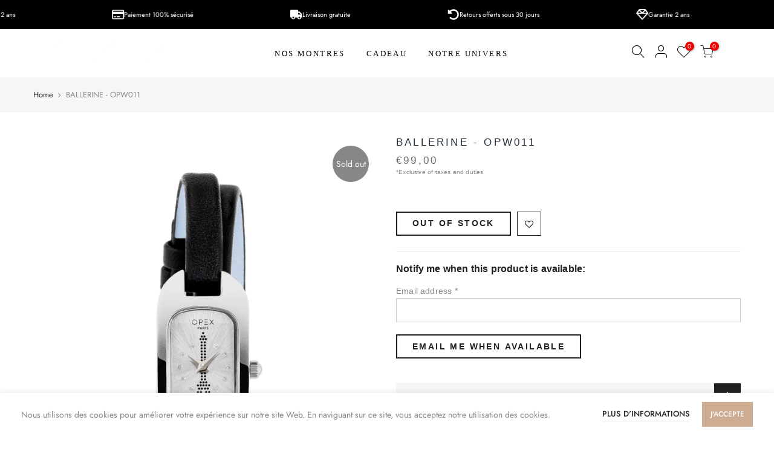

--- FILE ---
content_type: text/html; charset=utf-8
request_url: https://www.opex-paris.com/products/ballerine-opw011
body_size: 25523
content:
<!doctype html>
<html class="no-js" lang="en">
<head>
  <meta charset="utf-8">
  <meta name="viewport" content="width=device-width, initial-scale=1, shrink-to-fit=no, user-scalable=no">
  <meta name="theme-color" content="#000000">
  <meta name="format-detection" content="telephone=no">
  <link rel="canonical" href="https://www.opex-paris.com/products/ballerine-opw011"><link rel="prefetch" as="document" href="https://www.opex-paris.com">
  <link rel="dns-prefetch" href="https://cdn.shopify.com" crossorigin>
  <link rel="dns-prefetch" href="https://fonts.shopifycdn.com" crossorigin>
  <link rel="dns-prefetch" href="https://fonts.googleapis.com" crossorigin>
  <link rel="preconnect" href="https://cdn.shopify.com" crossorigin>
  <link rel="preconnect" href="https://fonts.shopify.com" crossorigin>
  <link rel="preconnect" href="https://fonts.googleapis.com" crossorigin>
  <link rel="preconnect" href="https://monorail-edge.shopifysvc.com">
  <link href="//www.opex-paris.com/cdn/shop/t/37/assets/v2font.css?v=155172461889251770211725888961" rel="stylesheet" type="text/css" media="all" />
  <link rel="preload" as="style" href="//www.opex-paris.com/cdn/shop/t/37/assets/pre_theme.min.css?v=114627159043598293451725888961">
  <link rel="preload" as="style" href="//www.opex-paris.com/cdn/shop/t/37/assets/theme.css?enable_css_minification=1&v=89062651200484461691759344450"><title>BALLERINE - OPW011 | MONTRE FEMME | OPEX PARIS &ndash; Opex Paris - EU</title><meta name="description" content="Mouvement VC00 Résistance à l&#39;eau 3 ATM Verre Mineral Boucle Epingle Materiau Boucle Acier Inoxidable Couleur Boucle Argent Taille du boitier 32,5x15,5mm Couleur du boitier Argent Materiau du Boitier Acier Inoxidable Forme du Boitier Carée / Square Couleur Cadran Argent soleil Materiau Cadran Laiton Taille Bracelet 6mm"><link rel="shortcut icon" type="image/png" href="//www.opex-paris.com/cdn/shop/files/preloader_32x.jpg?v=1616762368"><link rel="apple-touch-icon-precomposed" type="image/png" sizes="152x152" href="//www.opex-paris.com/cdn/shop/files/preloader_152x.jpg?v=1616762368"><!-- social-meta-tags.liquid --><meta name="keywords" content="BALLERINE - OPW011,Opex Paris - EU,www.opex-paris.com"/><meta name="author" content="OPEX Paris"><meta property="og:site_name" content="Opex Paris - EU">
<meta property="og:url" content="https://www.opex-paris.com/products/ballerine-opw011">
<meta property="og:title" content="BALLERINE - OPW011">
<meta property="og:type" content="og:product">
<meta property="og:description" content="Mouvement VC00 Résistance à l&#39;eau 3 ATM Verre Mineral Boucle Epingle Materiau Boucle Acier Inoxidable Couleur Boucle Argent Taille du boitier 32,5x15,5mm Couleur du boitier Argent Materiau du Boitier Acier Inoxidable Forme du Boitier Carée / Square Couleur Cadran Argent soleil Materiau Cadran Laiton Taille Bracelet 6mm"><meta property="product:price:amount" content="99,00">
  <meta property="product:price:amount" content="EUR"><meta property="og:image" content="http://www.opex-paris.com/cdn/shop/products/OPW011_A_1200x1200.jpg?v=1588842878"><meta property="og:image" content="http://www.opex-paris.com/cdn/shop/products/OPW011_B_1200x1200.jpg?v=1588842878"><meta property="og:image" content="http://www.opex-paris.com/cdn/shop/products/OPW011_C_1200x1200.jpg?v=1588842878"><meta property="og:image:secure_url" content="https://www.opex-paris.com/cdn/shop/products/OPW011_A_1200x1200.jpg?v=1588842878"><meta property="og:image:secure_url" content="https://www.opex-paris.com/cdn/shop/products/OPW011_B_1200x1200.jpg?v=1588842878"><meta property="og:image:secure_url" content="https://www.opex-paris.com/cdn/shop/products/OPW011_C_1200x1200.jpg?v=1588842878"><meta name="twitter:card" content="summary_large_image">
<meta name="twitter:title" content="BALLERINE - OPW011">
<meta name="twitter:description" content="Mouvement VC00 Résistance à l&#39;eau 3 ATM Verre Mineral Boucle Epingle Materiau Boucle Acier Inoxidable Couleur Boucle Argent Taille du boitier 32,5x15,5mm Couleur du boitier Argent Materiau du Boitier Acier Inoxidable Forme du Boitier Carée / Square Couleur Cadran Argent soleil Materiau Cadran Laiton Taille Bracelet 6mm">
<link href="//www.opex-paris.com/cdn/shop/t/37/assets/pre_theme.min.css?v=114627159043598293451725888961" rel="stylesheet" type="text/css" media="all" /><link rel="preload" as="script" href="//www.opex-paris.com/cdn/shop/t/37/assets/lazysizes.min.js?v=161060838712171474501725888961">
<link rel="preload" as="script" href="//www.opex-paris.com/cdn/shop/t/37/assets/nt_vendor.min.js?v=63039283586479772611725888961">
<script>document.documentElement.className = document.documentElement.className.replace('no-js', 'yes-js');const t_name = "product", t_cartCount = 0,ThemeNameT4='kalles',ThemeNameT42='ThemeIdT4Kalles',themeIDt4 = 172320751961,ck_hostname = 'kalles-niche-none',ThemeIdT4 = "true",SopEmlT4="contact@opex-paris.com",ThemePuT4 = '#purchase_codet4',t_shop_currency = "EUR", t_moneyFormat = "€{{amount_with_comma_separator}}", t_cart_url = "\/cart", pr_re_url = "\/recommendations\/products"; try {var T4AgentNT = (navigator.userAgent.indexOf('Chrome-Lighthouse') == -1)}catch(err){var T4AgentNT = true} function onloadt4relcss(_this) {_this.onload=null;if(T4AgentNT){_this.rel='stylesheet'}} if (performance.navigation.type === 2) {location.reload(true);}</script>
<link rel="preload" href="//www.opex-paris.com/cdn/shop/t/37/assets/style.min.css?v=138371335250539430901725888961" as="style" onload="onloadt4relcss(this)"><link href="//www.opex-paris.com/cdn/shop/t/37/assets/theme.css?enable_css_minification=1&amp;v=89062651200484461691759344450" rel="stylesheet" type="text/css" media="all" /><link id="sett_clt4" rel="preload" href="//www.opex-paris.com/cdn/shop/t/37/assets/sett_cl.css?enable_css_minification=1&v=123392124309832141641725888961" as="style" onload="onloadt4relcss(this)"><link rel="preload" as="style" href="//www.opex-paris.com/cdn/shop/t/37/assets/custom.css?enable_css_minification=1&v=35893349206834688261732542829"><link href="//www.opex-paris.com/cdn/shop/t/37/assets/custom.css?enable_css_minification=1&amp;v=35893349206834688261732542829" rel="stylesheet" type="text/css" media="all" /><link rel="preload" href="//www.opex-paris.com/cdn/shop/t/37/assets/line-awesome.min.css?v=36930450349382045261725888961" as="style" onload="onloadt4relcss(this)">
<script id="js_lzt4" src="//www.opex-paris.com/cdn/shop/t/37/assets/lazysizes.min.js?v=161060838712171474501725888961" defer="defer"></script>
<script src="//www.opex-paris.com/cdn/shop/t/37/assets/nt_vendor.min.js?v=63039283586479772611725888961" defer="defer" id="js_ntt4"
  data-theme='//www.opex-paris.com/cdn/shop/t/37/assets/nt_theme.min.js?v=19953065081356932771725888961'
  data-stt='//www.opex-paris.com/cdn/shop/t/37/assets/nt_settings.js?enable_js_minification=1&v=99126061112446012861725888961'
  data-cat='//www.opex-paris.com/cdn/shop/t/37/assets/cat.min.js?v=51919629566313875181725888961' 
  data-sw='//www.opex-paris.com/cdn/shop/t/37/assets/swatch.min.js?v=89092661584955455581725888961'
  data-prjs='//www.opex-paris.com/cdn/shop/t/37/assets/produc.min.js?v=159602787084382996341725888961' 
  data-mail='//www.opex-paris.com/cdn/shop/t/37/assets/platform_mail.min.js?v=120104920183136925081725888961'
  data-my='//www.opex-paris.com/cdn/shop/t/37/assets/my.js?v=111603181540343972631725888961' data-cusp='https://cdn.shopify.com/s/javascripts/currencies.js' data-cur='//www.opex-paris.com/cdn/shop/t/37/assets/nt_currencies.min.js?v=22384477252178625681725888961' data-mdl='//www.opex-paris.com/cdn/shop/t/37/assets/module.min.js?v=72712877271928395091725888961'
  data-map='//www.opex-paris.com/cdn/shop/t/37/assets/maplace.min.js?v=123640464312137447171725888961'
  data-time='//www.opex-paris.com/cdn/shop/t/37/assets/spacetime.min.js?v=3954'
  data-ins='//www.opex-paris.com/cdn/shop/t/37/assets/nt_instagram.min.js?v=132847357865388594491725888961'
  data-user='//www.opex-paris.com/cdn/shop/t/37/assets/interactable.min.js?v=128368856210157487661725888961'
  data-add='//s7.addthis.com/js/300/addthis_widget.js#pubid=ra-56efaa05a768bd19'
  data-klaviyo='//www.klaviyo.com/media/js/public/klaviyo_subscribe.js'
  data-font='iconKalles , fakalles , Pe-icon-7-stroke , Font Awesome 5 Free:n9'
  data-fm=''
  data-spcmn='//www.opex-paris.com/cdn/shopifycloud/storefront/assets/themes_support/shopify_common-5f594365.js'
  data-cust='//www.opex-paris.com/cdn/shop/t/37/assets/customerclnt.min.js?v=71352788738707286341725888961'
  data-cusjs='<script src="//www.opex-paris.com/cdn/shop/t/37/assets/custom.js?v=118164914994768599231725888961" type="text/javascript"></script>'
  data-desadm='//www.opex-paris.com/cdn/shop/t/37/assets/des_adm.min.js?v=130172846959513848691725888961'
  data-otherryv='//www.opex-paris.com/cdn/shop/t/37/assets/reviewOther.js?enable_js_minification=1&v=72029929378534401331725888961'></script>

<script>window.performance && window.performance.mark && window.performance.mark('shopify.content_for_header.start');</script><meta id="shopify-digital-wallet" name="shopify-digital-wallet" content="/29599793236/digital_wallets/dialog">
<meta name="shopify-checkout-api-token" content="5910901dad2acf07343ca0ba7223da7e">
<meta id="in-context-paypal-metadata" data-shop-id="29599793236" data-venmo-supported="false" data-environment="production" data-locale="en_US" data-paypal-v4="true" data-currency="EUR">
<link rel="alternate" type="application/json+oembed" href="https://www.opex-paris.com/products/ballerine-opw011.oembed">
<script async="async" src="/checkouts/internal/preloads.js?locale=en-FR"></script>
<script id="apple-pay-shop-capabilities" type="application/json">{"shopId":29599793236,"countryCode":"FR","currencyCode":"EUR","merchantCapabilities":["supports3DS"],"merchantId":"gid:\/\/shopify\/Shop\/29599793236","merchantName":"Opex Paris - EU","requiredBillingContactFields":["postalAddress","email","phone"],"requiredShippingContactFields":["postalAddress","email","phone"],"shippingType":"shipping","supportedNetworks":["visa","masterCard","amex"],"total":{"type":"pending","label":"Opex Paris - EU","amount":"1.00"},"shopifyPaymentsEnabled":false,"supportsSubscriptions":false}</script>
<script id="shopify-features" type="application/json">{"accessToken":"5910901dad2acf07343ca0ba7223da7e","betas":["rich-media-storefront-analytics"],"domain":"www.opex-paris.com","predictiveSearch":true,"shopId":29599793236,"locale":"en"}</script>
<script>var Shopify = Shopify || {};
Shopify.shop = "opex-watches.myshopify.com";
Shopify.locale = "en";
Shopify.currency = {"active":"EUR","rate":"1.0"};
Shopify.country = "FR";
Shopify.theme = {"name":"OPEX Paris | v2.1 dark blue fix logo ","id":172320751961,"schema_name":"Kalles","schema_version":"2.2.1","theme_store_id":null,"role":"main"};
Shopify.theme.handle = "null";
Shopify.theme.style = {"id":null,"handle":null};
Shopify.cdnHost = "www.opex-paris.com/cdn";
Shopify.routes = Shopify.routes || {};
Shopify.routes.root = "/";</script>
<script type="module">!function(o){(o.Shopify=o.Shopify||{}).modules=!0}(window);</script>
<script>!function(o){function n(){var o=[];function n(){o.push(Array.prototype.slice.apply(arguments))}return n.q=o,n}var t=o.Shopify=o.Shopify||{};t.loadFeatures=n(),t.autoloadFeatures=n()}(window);</script>
<script id="shop-js-analytics" type="application/json">{"pageType":"product"}</script>
<script defer="defer" async type="module" src="//www.opex-paris.com/cdn/shopifycloud/shop-js/modules/v2/client.init-shop-cart-sync_BT-GjEfc.en.esm.js"></script>
<script defer="defer" async type="module" src="//www.opex-paris.com/cdn/shopifycloud/shop-js/modules/v2/chunk.common_D58fp_Oc.esm.js"></script>
<script defer="defer" async type="module" src="//www.opex-paris.com/cdn/shopifycloud/shop-js/modules/v2/chunk.modal_xMitdFEc.esm.js"></script>
<script type="module">
  await import("//www.opex-paris.com/cdn/shopifycloud/shop-js/modules/v2/client.init-shop-cart-sync_BT-GjEfc.en.esm.js");
await import("//www.opex-paris.com/cdn/shopifycloud/shop-js/modules/v2/chunk.common_D58fp_Oc.esm.js");
await import("//www.opex-paris.com/cdn/shopifycloud/shop-js/modules/v2/chunk.modal_xMitdFEc.esm.js");

  window.Shopify.SignInWithShop?.initShopCartSync?.({"fedCMEnabled":true,"windoidEnabled":true});

</script>
<script>(function() {
  var isLoaded = false;
  function asyncLoad() {
    if (isLoaded) return;
    isLoaded = true;
    var urls = ["https:\/\/chimpstatic.com\/mcjs-connected\/js\/users\/09960ca9f9cf7162e3c2d2715\/14388bc0b5b864c6b1968c85b.js?shop=opex-watches.myshopify.com","https:\/\/cdn.weglot.com\/weglot_script_tag.js?shop=opex-watches.myshopify.com","https:\/\/static.klaviyo.com\/onsite\/js\/klaviyo.js?company_id=RXcvFd\u0026shop=opex-watches.myshopify.com","https:\/\/static.klaviyo.com\/onsite\/js\/klaviyo.js?company_id=RXcvFd\u0026shop=opex-watches.myshopify.com"];
    for (var i = 0; i < urls.length; i++) {
      var s = document.createElement('script');
      s.type = 'text/javascript';
      s.async = true;
      s.src = urls[i];
      var x = document.getElementsByTagName('script')[0];
      x.parentNode.insertBefore(s, x);
    }
  };
  if(window.attachEvent) {
    window.attachEvent('onload', asyncLoad);
  } else {
    window.addEventListener('load', asyncLoad, false);
  }
})();</script>
<script id="__st">var __st={"a":29599793236,"offset":28800,"reqid":"f3aee860-236a-4866-9ed9-861bfb0aef03-1769217853","pageurl":"www.opex-paris.com\/products\/ballerine-opw011","u":"5d878ebaf56e","p":"product","rtyp":"product","rid":4607200788564};</script>
<script>window.ShopifyPaypalV4VisibilityTracking = true;</script>
<script id="captcha-bootstrap">!function(){'use strict';const t='contact',e='account',n='new_comment',o=[[t,t],['blogs',n],['comments',n],[t,'customer']],c=[[e,'customer_login'],[e,'guest_login'],[e,'recover_customer_password'],[e,'create_customer']],r=t=>t.map((([t,e])=>`form[action*='/${t}']:not([data-nocaptcha='true']) input[name='form_type'][value='${e}']`)).join(','),a=t=>()=>t?[...document.querySelectorAll(t)].map((t=>t.form)):[];function s(){const t=[...o],e=r(t);return a(e)}const i='password',u='form_key',d=['recaptcha-v3-token','g-recaptcha-response','h-captcha-response',i],f=()=>{try{return window.sessionStorage}catch{return}},m='__shopify_v',_=t=>t.elements[u];function p(t,e,n=!1){try{const o=window.sessionStorage,c=JSON.parse(o.getItem(e)),{data:r}=function(t){const{data:e,action:n}=t;return t[m]||n?{data:e,action:n}:{data:t,action:n}}(c);for(const[e,n]of Object.entries(r))t.elements[e]&&(t.elements[e].value=n);n&&o.removeItem(e)}catch(o){console.error('form repopulation failed',{error:o})}}const l='form_type',E='cptcha';function T(t){t.dataset[E]=!0}const w=window,h=w.document,L='Shopify',v='ce_forms',y='captcha';let A=!1;((t,e)=>{const n=(g='f06e6c50-85a8-45c8-87d0-21a2b65856fe',I='https://cdn.shopify.com/shopifycloud/storefront-forms-hcaptcha/ce_storefront_forms_captcha_hcaptcha.v1.5.2.iife.js',D={infoText:'Protected by hCaptcha',privacyText:'Privacy',termsText:'Terms'},(t,e,n)=>{const o=w[L][v],c=o.bindForm;if(c)return c(t,g,e,D).then(n);var r;o.q.push([[t,g,e,D],n]),r=I,A||(h.body.append(Object.assign(h.createElement('script'),{id:'captcha-provider',async:!0,src:r})),A=!0)});var g,I,D;w[L]=w[L]||{},w[L][v]=w[L][v]||{},w[L][v].q=[],w[L][y]=w[L][y]||{},w[L][y].protect=function(t,e){n(t,void 0,e),T(t)},Object.freeze(w[L][y]),function(t,e,n,w,h,L){const[v,y,A,g]=function(t,e,n){const i=e?o:[],u=t?c:[],d=[...i,...u],f=r(d),m=r(i),_=r(d.filter((([t,e])=>n.includes(e))));return[a(f),a(m),a(_),s()]}(w,h,L),I=t=>{const e=t.target;return e instanceof HTMLFormElement?e:e&&e.form},D=t=>v().includes(t);t.addEventListener('submit',(t=>{const e=I(t);if(!e)return;const n=D(e)&&!e.dataset.hcaptchaBound&&!e.dataset.recaptchaBound,o=_(e),c=g().includes(e)&&(!o||!o.value);(n||c)&&t.preventDefault(),c&&!n&&(function(t){try{if(!f())return;!function(t){const e=f();if(!e)return;const n=_(t);if(!n)return;const o=n.value;o&&e.removeItem(o)}(t);const e=Array.from(Array(32),(()=>Math.random().toString(36)[2])).join('');!function(t,e){_(t)||t.append(Object.assign(document.createElement('input'),{type:'hidden',name:u})),t.elements[u].value=e}(t,e),function(t,e){const n=f();if(!n)return;const o=[...t.querySelectorAll(`input[type='${i}']`)].map((({name:t})=>t)),c=[...d,...o],r={};for(const[a,s]of new FormData(t).entries())c.includes(a)||(r[a]=s);n.setItem(e,JSON.stringify({[m]:1,action:t.action,data:r}))}(t,e)}catch(e){console.error('failed to persist form',e)}}(e),e.submit())}));const S=(t,e)=>{t&&!t.dataset[E]&&(n(t,e.some((e=>e===t))),T(t))};for(const o of['focusin','change'])t.addEventListener(o,(t=>{const e=I(t);D(e)&&S(e,y())}));const B=e.get('form_key'),M=e.get(l),P=B&&M;t.addEventListener('DOMContentLoaded',(()=>{const t=y();if(P)for(const e of t)e.elements[l].value===M&&p(e,B);[...new Set([...A(),...v().filter((t=>'true'===t.dataset.shopifyCaptcha))])].forEach((e=>S(e,t)))}))}(h,new URLSearchParams(w.location.search),n,t,e,['guest_login'])})(!0,!0)}();</script>
<script integrity="sha256-4kQ18oKyAcykRKYeNunJcIwy7WH5gtpwJnB7kiuLZ1E=" data-source-attribution="shopify.loadfeatures" defer="defer" src="//www.opex-paris.com/cdn/shopifycloud/storefront/assets/storefront/load_feature-a0a9edcb.js" crossorigin="anonymous"></script>
<script data-source-attribution="shopify.dynamic_checkout.dynamic.init">var Shopify=Shopify||{};Shopify.PaymentButton=Shopify.PaymentButton||{isStorefrontPortableWallets:!0,init:function(){window.Shopify.PaymentButton.init=function(){};var t=document.createElement("script");t.src="https://www.opex-paris.com/cdn/shopifycloud/portable-wallets/latest/portable-wallets.en.js",t.type="module",document.head.appendChild(t)}};
</script>
<script data-source-attribution="shopify.dynamic_checkout.buyer_consent">
  function portableWalletsHideBuyerConsent(e){var t=document.getElementById("shopify-buyer-consent"),n=document.getElementById("shopify-subscription-policy-button");t&&n&&(t.classList.add("hidden"),t.setAttribute("aria-hidden","true"),n.removeEventListener("click",e))}function portableWalletsShowBuyerConsent(e){var t=document.getElementById("shopify-buyer-consent"),n=document.getElementById("shopify-subscription-policy-button");t&&n&&(t.classList.remove("hidden"),t.removeAttribute("aria-hidden"),n.addEventListener("click",e))}window.Shopify?.PaymentButton&&(window.Shopify.PaymentButton.hideBuyerConsent=portableWalletsHideBuyerConsent,window.Shopify.PaymentButton.showBuyerConsent=portableWalletsShowBuyerConsent);
</script>
<script data-source-attribution="shopify.dynamic_checkout.cart.bootstrap">document.addEventListener("DOMContentLoaded",(function(){function t(){return document.querySelector("shopify-accelerated-checkout-cart, shopify-accelerated-checkout")}if(t())Shopify.PaymentButton.init();else{new MutationObserver((function(e,n){t()&&(Shopify.PaymentButton.init(),n.disconnect())})).observe(document.body,{childList:!0,subtree:!0})}}));
</script>
<link id="shopify-accelerated-checkout-styles" rel="stylesheet" media="screen" href="https://www.opex-paris.com/cdn/shopifycloud/portable-wallets/latest/accelerated-checkout-backwards-compat.css" crossorigin="anonymous">
<style id="shopify-accelerated-checkout-cart">
        #shopify-buyer-consent {
  margin-top: 1em;
  display: inline-block;
  width: 100%;
}

#shopify-buyer-consent.hidden {
  display: none;
}

#shopify-subscription-policy-button {
  background: none;
  border: none;
  padding: 0;
  text-decoration: underline;
  font-size: inherit;
  cursor: pointer;
}

#shopify-subscription-policy-button::before {
  box-shadow: none;
}

      </style>

<script>window.performance && window.performance.mark && window.performance.mark('shopify.content_for_header.end');</script>

	<!-- "snippets/vitals-loader.liquid" was not rendered, the associated app was uninstalled -->
   <script
      src="https://code.jquery.com/jquery-3.4.1.js"
      integrity="sha256-WpOohJOqMqqyKL9FccASB9O0KwACQJpFTUBLTYOVvVU="
      crossorigin="anonymous">
    </script>
 
<!--Start Weglot Script-->
<script src="//cdn.weglot.com/weglot.min.js"></script>
<script id="has-script-tags">Weglot.initialize({ api_key:"wg_e8e0a6ff3e5ed3df86cf3530b97488798",
	switchers: [
       {
           // Same as button_style at root
           button_style: {
               full_name: false,
               with_name: false,
               is_dropdown: true,
               with_flags: true,
               flag_type: "circle",
               invert_flags: false
           },
           // Move switcher somewhere in the page
           location: {
               target: ".nt_currency2",
               sibling: null
           }
       }
   ] });</script>
<!--End Weglot Script-->

  <script type="text/javascript" src="https://cdn.weglot.com/weglot.min.js"></script>
<script>
    Weglot.initialize({
        api_key: 'wg_e8e0a6ff3e5ed3df86cf3530b97488798'
    });
</script> 

  <!-- Global site tag (gtag.js) - Google Ads: 353924015 --> <script async src="https://www.googletagmanager.com/gtag/js?id=AW-353924015"></script> <script> window.dataLayer = window.dataLayer || []; function gtag(){dataLayer.push(arguments);} gtag('js', new Date()); gtag('config', 'AW-353924015'); </script>

<!-- Event snippet for Purchase conversion page --> <script> gtag('event', 'conversion', { 'send_to': 'AW-353924015/hnD2COXk1b4CEK_n4agB', 'value': 79.0, 'currency': 'EUR', 'transaction_id': '' }); </script>
  
<!-- BEGIN app block: shopify://apps/instafeed/blocks/head-block/c447db20-095d-4a10-9725-b5977662c9d5 --><link rel="preconnect" href="https://cdn.nfcube.com/">
<link rel="preconnect" href="https://scontent.cdninstagram.com/">


  <script>
    document.addEventListener('DOMContentLoaded', function () {
      let instafeedScript = document.createElement('script');

      
        instafeedScript.src = 'https://storage.nfcube.com/instafeed-a024a33527c9ce5a87255a4aef61e459.js';
      

      document.body.appendChild(instafeedScript);
    });
  </script>





<!-- END app block --><!-- BEGIN app block: shopify://apps/zepto-product-personalizer/blocks/product_personalizer_main/7411210d-7b32-4c09-9455-e129e3be4729 --><!-- BEGIN app snippet: product-personalizer -->



  
 
 

<!-- END app snippet -->
<!-- BEGIN app snippet: zepto_common --><script>
var pplr_cart = {"note":null,"attributes":{},"original_total_price":0,"total_price":0,"total_discount":0,"total_weight":0.0,"item_count":0,"items":[],"requires_shipping":false,"currency":"EUR","items_subtotal_price":0,"cart_level_discount_applications":[],"checkout_charge_amount":0};
var pplr_shop_currency = "EUR";
var pplr_enabled_currencies_size = 1;
var pplr_money_formate = "€{{amount_with_comma_separator}}";
var pplr_manual_theme_selector=["CartCount span:first","tr:has([name*=updates])","tr img:first",".line-item__title",".cart__item--price .cart__price",".grid__item.one-half.text-right",".pplr_item_remove",".ajaxcart__qty",".header__cart-price-bubble span[data-cart-price-bubble]","form[action*=cart] [name=checkout]","Click To View Image","1","Discount Code {{ code }} is invalid","Discount code","Apply","#pplr_D_class","Subtotal","Shipping","EST. Total"];
</script>
<script defer src="//cdn-zeptoapps.com/product-personalizer/pplr_common.js?v=24" ></script><!-- END app snippet -->

<!-- END app block --><link href="https://monorail-edge.shopifysvc.com" rel="dns-prefetch">
<script>(function(){if ("sendBeacon" in navigator && "performance" in window) {try {var session_token_from_headers = performance.getEntriesByType('navigation')[0].serverTiming.find(x => x.name == '_s').description;} catch {var session_token_from_headers = undefined;}var session_cookie_matches = document.cookie.match(/_shopify_s=([^;]*)/);var session_token_from_cookie = session_cookie_matches && session_cookie_matches.length === 2 ? session_cookie_matches[1] : "";var session_token = session_token_from_headers || session_token_from_cookie || "";function handle_abandonment_event(e) {var entries = performance.getEntries().filter(function(entry) {return /monorail-edge.shopifysvc.com/.test(entry.name);});if (!window.abandonment_tracked && entries.length === 0) {window.abandonment_tracked = true;var currentMs = Date.now();var navigation_start = performance.timing.navigationStart;var payload = {shop_id: 29599793236,url: window.location.href,navigation_start,duration: currentMs - navigation_start,session_token,page_type: "product"};window.navigator.sendBeacon("https://monorail-edge.shopifysvc.com/v1/produce", JSON.stringify({schema_id: "online_store_buyer_site_abandonment/1.1",payload: payload,metadata: {event_created_at_ms: currentMs,event_sent_at_ms: currentMs}}));}}window.addEventListener('pagehide', handle_abandonment_event);}}());</script>
<script id="web-pixels-manager-setup">(function e(e,d,r,n,o){if(void 0===o&&(o={}),!Boolean(null===(a=null===(i=window.Shopify)||void 0===i?void 0:i.analytics)||void 0===a?void 0:a.replayQueue)){var i,a;window.Shopify=window.Shopify||{};var t=window.Shopify;t.analytics=t.analytics||{};var s=t.analytics;s.replayQueue=[],s.publish=function(e,d,r){return s.replayQueue.push([e,d,r]),!0};try{self.performance.mark("wpm:start")}catch(e){}var l=function(){var e={modern:/Edge?\/(1{2}[4-9]|1[2-9]\d|[2-9]\d{2}|\d{4,})\.\d+(\.\d+|)|Firefox\/(1{2}[4-9]|1[2-9]\d|[2-9]\d{2}|\d{4,})\.\d+(\.\d+|)|Chrom(ium|e)\/(9{2}|\d{3,})\.\d+(\.\d+|)|(Maci|X1{2}).+ Version\/(15\.\d+|(1[6-9]|[2-9]\d|\d{3,})\.\d+)([,.]\d+|)( \(\w+\)|)( Mobile\/\w+|) Safari\/|Chrome.+OPR\/(9{2}|\d{3,})\.\d+\.\d+|(CPU[ +]OS|iPhone[ +]OS|CPU[ +]iPhone|CPU IPhone OS|CPU iPad OS)[ +]+(15[._]\d+|(1[6-9]|[2-9]\d|\d{3,})[._]\d+)([._]\d+|)|Android:?[ /-](13[3-9]|1[4-9]\d|[2-9]\d{2}|\d{4,})(\.\d+|)(\.\d+|)|Android.+Firefox\/(13[5-9]|1[4-9]\d|[2-9]\d{2}|\d{4,})\.\d+(\.\d+|)|Android.+Chrom(ium|e)\/(13[3-9]|1[4-9]\d|[2-9]\d{2}|\d{4,})\.\d+(\.\d+|)|SamsungBrowser\/([2-9]\d|\d{3,})\.\d+/,legacy:/Edge?\/(1[6-9]|[2-9]\d|\d{3,})\.\d+(\.\d+|)|Firefox\/(5[4-9]|[6-9]\d|\d{3,})\.\d+(\.\d+|)|Chrom(ium|e)\/(5[1-9]|[6-9]\d|\d{3,})\.\d+(\.\d+|)([\d.]+$|.*Safari\/(?![\d.]+ Edge\/[\d.]+$))|(Maci|X1{2}).+ Version\/(10\.\d+|(1[1-9]|[2-9]\d|\d{3,})\.\d+)([,.]\d+|)( \(\w+\)|)( Mobile\/\w+|) Safari\/|Chrome.+OPR\/(3[89]|[4-9]\d|\d{3,})\.\d+\.\d+|(CPU[ +]OS|iPhone[ +]OS|CPU[ +]iPhone|CPU IPhone OS|CPU iPad OS)[ +]+(10[._]\d+|(1[1-9]|[2-9]\d|\d{3,})[._]\d+)([._]\d+|)|Android:?[ /-](13[3-9]|1[4-9]\d|[2-9]\d{2}|\d{4,})(\.\d+|)(\.\d+|)|Mobile Safari.+OPR\/([89]\d|\d{3,})\.\d+\.\d+|Android.+Firefox\/(13[5-9]|1[4-9]\d|[2-9]\d{2}|\d{4,})\.\d+(\.\d+|)|Android.+Chrom(ium|e)\/(13[3-9]|1[4-9]\d|[2-9]\d{2}|\d{4,})\.\d+(\.\d+|)|Android.+(UC? ?Browser|UCWEB|U3)[ /]?(15\.([5-9]|\d{2,})|(1[6-9]|[2-9]\d|\d{3,})\.\d+)\.\d+|SamsungBrowser\/(5\.\d+|([6-9]|\d{2,})\.\d+)|Android.+MQ{2}Browser\/(14(\.(9|\d{2,})|)|(1[5-9]|[2-9]\d|\d{3,})(\.\d+|))(\.\d+|)|K[Aa][Ii]OS\/(3\.\d+|([4-9]|\d{2,})\.\d+)(\.\d+|)/},d=e.modern,r=e.legacy,n=navigator.userAgent;return n.match(d)?"modern":n.match(r)?"legacy":"unknown"}(),u="modern"===l?"modern":"legacy",c=(null!=n?n:{modern:"",legacy:""})[u],f=function(e){return[e.baseUrl,"/wpm","/b",e.hashVersion,"modern"===e.buildTarget?"m":"l",".js"].join("")}({baseUrl:d,hashVersion:r,buildTarget:u}),m=function(e){var d=e.version,r=e.bundleTarget,n=e.surface,o=e.pageUrl,i=e.monorailEndpoint;return{emit:function(e){var a=e.status,t=e.errorMsg,s=(new Date).getTime(),l=JSON.stringify({metadata:{event_sent_at_ms:s},events:[{schema_id:"web_pixels_manager_load/3.1",payload:{version:d,bundle_target:r,page_url:o,status:a,surface:n,error_msg:t},metadata:{event_created_at_ms:s}}]});if(!i)return console&&console.warn&&console.warn("[Web Pixels Manager] No Monorail endpoint provided, skipping logging."),!1;try{return self.navigator.sendBeacon.bind(self.navigator)(i,l)}catch(e){}var u=new XMLHttpRequest;try{return u.open("POST",i,!0),u.setRequestHeader("Content-Type","text/plain"),u.send(l),!0}catch(e){return console&&console.warn&&console.warn("[Web Pixels Manager] Got an unhandled error while logging to Monorail."),!1}}}}({version:r,bundleTarget:l,surface:e.surface,pageUrl:self.location.href,monorailEndpoint:e.monorailEndpoint});try{o.browserTarget=l,function(e){var d=e.src,r=e.async,n=void 0===r||r,o=e.onload,i=e.onerror,a=e.sri,t=e.scriptDataAttributes,s=void 0===t?{}:t,l=document.createElement("script"),u=document.querySelector("head"),c=document.querySelector("body");if(l.async=n,l.src=d,a&&(l.integrity=a,l.crossOrigin="anonymous"),s)for(var f in s)if(Object.prototype.hasOwnProperty.call(s,f))try{l.dataset[f]=s[f]}catch(e){}if(o&&l.addEventListener("load",o),i&&l.addEventListener("error",i),u)u.appendChild(l);else{if(!c)throw new Error("Did not find a head or body element to append the script");c.appendChild(l)}}({src:f,async:!0,onload:function(){if(!function(){var e,d;return Boolean(null===(d=null===(e=window.Shopify)||void 0===e?void 0:e.analytics)||void 0===d?void 0:d.initialized)}()){var d=window.webPixelsManager.init(e)||void 0;if(d){var r=window.Shopify.analytics;r.replayQueue.forEach((function(e){var r=e[0],n=e[1],o=e[2];d.publishCustomEvent(r,n,o)})),r.replayQueue=[],r.publish=d.publishCustomEvent,r.visitor=d.visitor,r.initialized=!0}}},onerror:function(){return m.emit({status:"failed",errorMsg:"".concat(f," has failed to load")})},sri:function(e){var d=/^sha384-[A-Za-z0-9+/=]+$/;return"string"==typeof e&&d.test(e)}(c)?c:"",scriptDataAttributes:o}),m.emit({status:"loading"})}catch(e){m.emit({status:"failed",errorMsg:(null==e?void 0:e.message)||"Unknown error"})}}})({shopId: 29599793236,storefrontBaseUrl: "https://www.opex-paris.com",extensionsBaseUrl: "https://extensions.shopifycdn.com/cdn/shopifycloud/web-pixels-manager",monorailEndpoint: "https://monorail-edge.shopifysvc.com/unstable/produce_batch",surface: "storefront-renderer",enabledBetaFlags: ["2dca8a86"],webPixelsConfigList: [{"id":"441188697","configuration":"{\"pixel_id\":\"638553597010822\",\"pixel_type\":\"facebook_pixel\",\"metaapp_system_user_token\":\"-\"}","eventPayloadVersion":"v1","runtimeContext":"OPEN","scriptVersion":"ca16bc87fe92b6042fbaa3acc2fbdaa6","type":"APP","apiClientId":2329312,"privacyPurposes":["ANALYTICS","MARKETING","SALE_OF_DATA"],"dataSharingAdjustments":{"protectedCustomerApprovalScopes":["read_customer_address","read_customer_email","read_customer_name","read_customer_personal_data","read_customer_phone"]}},{"id":"157581657","configuration":"{\"tagID\":\"2613375037718\"}","eventPayloadVersion":"v1","runtimeContext":"STRICT","scriptVersion":"18031546ee651571ed29edbe71a3550b","type":"APP","apiClientId":3009811,"privacyPurposes":["ANALYTICS","MARKETING","SALE_OF_DATA"],"dataSharingAdjustments":{"protectedCustomerApprovalScopes":["read_customer_address","read_customer_email","read_customer_name","read_customer_personal_data","read_customer_phone"]}},{"id":"181698905","eventPayloadVersion":"v1","runtimeContext":"LAX","scriptVersion":"1","type":"CUSTOM","privacyPurposes":["ANALYTICS"],"name":"Google Analytics tag (migrated)"},{"id":"shopify-app-pixel","configuration":"{}","eventPayloadVersion":"v1","runtimeContext":"STRICT","scriptVersion":"0450","apiClientId":"shopify-pixel","type":"APP","privacyPurposes":["ANALYTICS","MARKETING"]},{"id":"shopify-custom-pixel","eventPayloadVersion":"v1","runtimeContext":"LAX","scriptVersion":"0450","apiClientId":"shopify-pixel","type":"CUSTOM","privacyPurposes":["ANALYTICS","MARKETING"]}],isMerchantRequest: false,initData: {"shop":{"name":"Opex Paris - EU","paymentSettings":{"currencyCode":"EUR"},"myshopifyDomain":"opex-watches.myshopify.com","countryCode":"FR","storefrontUrl":"https:\/\/www.opex-paris.com"},"customer":null,"cart":null,"checkout":null,"productVariants":[{"price":{"amount":99.0,"currencyCode":"EUR"},"product":{"title":"BALLERINE - OPW011","vendor":"Opex Paris","id":"4607200788564","untranslatedTitle":"BALLERINE - OPW011","url":"\/products\/ballerine-opw011","type":""},"id":"32243561103444","image":{"src":"\/\/www.opex-paris.com\/cdn\/shop\/products\/OPW011_A.jpg?v=1588842878"},"sku":"OPW011","title":"Default Title","untranslatedTitle":"Default Title"}],"purchasingCompany":null},},"https://www.opex-paris.com/cdn","fcfee988w5aeb613cpc8e4bc33m6693e112",{"modern":"","legacy":""},{"shopId":"29599793236","storefrontBaseUrl":"https:\/\/www.opex-paris.com","extensionBaseUrl":"https:\/\/extensions.shopifycdn.com\/cdn\/shopifycloud\/web-pixels-manager","surface":"storefront-renderer","enabledBetaFlags":"[\"2dca8a86\"]","isMerchantRequest":"false","hashVersion":"fcfee988w5aeb613cpc8e4bc33m6693e112","publish":"custom","events":"[[\"page_viewed\",{}],[\"product_viewed\",{\"productVariant\":{\"price\":{\"amount\":99.0,\"currencyCode\":\"EUR\"},\"product\":{\"title\":\"BALLERINE - OPW011\",\"vendor\":\"Opex Paris\",\"id\":\"4607200788564\",\"untranslatedTitle\":\"BALLERINE - OPW011\",\"url\":\"\/products\/ballerine-opw011\",\"type\":\"\"},\"id\":\"32243561103444\",\"image\":{\"src\":\"\/\/www.opex-paris.com\/cdn\/shop\/products\/OPW011_A.jpg?v=1588842878\"},\"sku\":\"OPW011\",\"title\":\"Default Title\",\"untranslatedTitle\":\"Default Title\"}}]]"});</script><script>
  window.ShopifyAnalytics = window.ShopifyAnalytics || {};
  window.ShopifyAnalytics.meta = window.ShopifyAnalytics.meta || {};
  window.ShopifyAnalytics.meta.currency = 'EUR';
  var meta = {"product":{"id":4607200788564,"gid":"gid:\/\/shopify\/Product\/4607200788564","vendor":"Opex Paris","type":"","handle":"ballerine-opw011","variants":[{"id":32243561103444,"price":9900,"name":"BALLERINE - OPW011","public_title":null,"sku":"OPW011"}],"remote":false},"page":{"pageType":"product","resourceType":"product","resourceId":4607200788564,"requestId":"f3aee860-236a-4866-9ed9-861bfb0aef03-1769217853"}};
  for (var attr in meta) {
    window.ShopifyAnalytics.meta[attr] = meta[attr];
  }
</script>
<script class="analytics">
  (function () {
    var customDocumentWrite = function(content) {
      var jquery = null;

      if (window.jQuery) {
        jquery = window.jQuery;
      } else if (window.Checkout && window.Checkout.$) {
        jquery = window.Checkout.$;
      }

      if (jquery) {
        jquery('body').append(content);
      }
    };

    var hasLoggedConversion = function(token) {
      if (token) {
        return document.cookie.indexOf('loggedConversion=' + token) !== -1;
      }
      return false;
    }

    var setCookieIfConversion = function(token) {
      if (token) {
        var twoMonthsFromNow = new Date(Date.now());
        twoMonthsFromNow.setMonth(twoMonthsFromNow.getMonth() + 2);

        document.cookie = 'loggedConversion=' + token + '; expires=' + twoMonthsFromNow;
      }
    }

    var trekkie = window.ShopifyAnalytics.lib = window.trekkie = window.trekkie || [];
    if (trekkie.integrations) {
      return;
    }
    trekkie.methods = [
      'identify',
      'page',
      'ready',
      'track',
      'trackForm',
      'trackLink'
    ];
    trekkie.factory = function(method) {
      return function() {
        var args = Array.prototype.slice.call(arguments);
        args.unshift(method);
        trekkie.push(args);
        return trekkie;
      };
    };
    for (var i = 0; i < trekkie.methods.length; i++) {
      var key = trekkie.methods[i];
      trekkie[key] = trekkie.factory(key);
    }
    trekkie.load = function(config) {
      trekkie.config = config || {};
      trekkie.config.initialDocumentCookie = document.cookie;
      var first = document.getElementsByTagName('script')[0];
      var script = document.createElement('script');
      script.type = 'text/javascript';
      script.onerror = function(e) {
        var scriptFallback = document.createElement('script');
        scriptFallback.type = 'text/javascript';
        scriptFallback.onerror = function(error) {
                var Monorail = {
      produce: function produce(monorailDomain, schemaId, payload) {
        var currentMs = new Date().getTime();
        var event = {
          schema_id: schemaId,
          payload: payload,
          metadata: {
            event_created_at_ms: currentMs,
            event_sent_at_ms: currentMs
          }
        };
        return Monorail.sendRequest("https://" + monorailDomain + "/v1/produce", JSON.stringify(event));
      },
      sendRequest: function sendRequest(endpointUrl, payload) {
        // Try the sendBeacon API
        if (window && window.navigator && typeof window.navigator.sendBeacon === 'function' && typeof window.Blob === 'function' && !Monorail.isIos12()) {
          var blobData = new window.Blob([payload], {
            type: 'text/plain'
          });

          if (window.navigator.sendBeacon(endpointUrl, blobData)) {
            return true;
          } // sendBeacon was not successful

        } // XHR beacon

        var xhr = new XMLHttpRequest();

        try {
          xhr.open('POST', endpointUrl);
          xhr.setRequestHeader('Content-Type', 'text/plain');
          xhr.send(payload);
        } catch (e) {
          console.log(e);
        }

        return false;
      },
      isIos12: function isIos12() {
        return window.navigator.userAgent.lastIndexOf('iPhone; CPU iPhone OS 12_') !== -1 || window.navigator.userAgent.lastIndexOf('iPad; CPU OS 12_') !== -1;
      }
    };
    Monorail.produce('monorail-edge.shopifysvc.com',
      'trekkie_storefront_load_errors/1.1',
      {shop_id: 29599793236,
      theme_id: 172320751961,
      app_name: "storefront",
      context_url: window.location.href,
      source_url: "//www.opex-paris.com/cdn/s/trekkie.storefront.8d95595f799fbf7e1d32231b9a28fd43b70c67d3.min.js"});

        };
        scriptFallback.async = true;
        scriptFallback.src = '//www.opex-paris.com/cdn/s/trekkie.storefront.8d95595f799fbf7e1d32231b9a28fd43b70c67d3.min.js';
        first.parentNode.insertBefore(scriptFallback, first);
      };
      script.async = true;
      script.src = '//www.opex-paris.com/cdn/s/trekkie.storefront.8d95595f799fbf7e1d32231b9a28fd43b70c67d3.min.js';
      first.parentNode.insertBefore(script, first);
    };
    trekkie.load(
      {"Trekkie":{"appName":"storefront","development":false,"defaultAttributes":{"shopId":29599793236,"isMerchantRequest":null,"themeId":172320751961,"themeCityHash":"11388952458333649442","contentLanguage":"en","currency":"EUR","eventMetadataId":"d13f82dc-71c0-4c01-b0cb-591cbd092885"},"isServerSideCookieWritingEnabled":true,"monorailRegion":"shop_domain","enabledBetaFlags":["65f19447"]},"Session Attribution":{},"S2S":{"facebookCapiEnabled":true,"source":"trekkie-storefront-renderer","apiClientId":580111}}
    );

    var loaded = false;
    trekkie.ready(function() {
      if (loaded) return;
      loaded = true;

      window.ShopifyAnalytics.lib = window.trekkie;

      var originalDocumentWrite = document.write;
      document.write = customDocumentWrite;
      try { window.ShopifyAnalytics.merchantGoogleAnalytics.call(this); } catch(error) {};
      document.write = originalDocumentWrite;

      window.ShopifyAnalytics.lib.page(null,{"pageType":"product","resourceType":"product","resourceId":4607200788564,"requestId":"f3aee860-236a-4866-9ed9-861bfb0aef03-1769217853","shopifyEmitted":true});

      var match = window.location.pathname.match(/checkouts\/(.+)\/(thank_you|post_purchase)/)
      var token = match? match[1]: undefined;
      if (!hasLoggedConversion(token)) {
        setCookieIfConversion(token);
        window.ShopifyAnalytics.lib.track("Viewed Product",{"currency":"EUR","variantId":32243561103444,"productId":4607200788564,"productGid":"gid:\/\/shopify\/Product\/4607200788564","name":"BALLERINE - OPW011","price":"99.00","sku":"OPW011","brand":"Opex Paris","variant":null,"category":"","nonInteraction":true,"remote":false},undefined,undefined,{"shopifyEmitted":true});
      window.ShopifyAnalytics.lib.track("monorail:\/\/trekkie_storefront_viewed_product\/1.1",{"currency":"EUR","variantId":32243561103444,"productId":4607200788564,"productGid":"gid:\/\/shopify\/Product\/4607200788564","name":"BALLERINE - OPW011","price":"99.00","sku":"OPW011","brand":"Opex Paris","variant":null,"category":"","nonInteraction":true,"remote":false,"referer":"https:\/\/www.opex-paris.com\/products\/ballerine-opw011"});
      }
    });


        var eventsListenerScript = document.createElement('script');
        eventsListenerScript.async = true;
        eventsListenerScript.src = "//www.opex-paris.com/cdn/shopifycloud/storefront/assets/shop_events_listener-3da45d37.js";
        document.getElementsByTagName('head')[0].appendChild(eventsListenerScript);

})();</script>
  <script>
  if (!window.ga || (window.ga && typeof window.ga !== 'function')) {
    window.ga = function ga() {
      (window.ga.q = window.ga.q || []).push(arguments);
      if (window.Shopify && window.Shopify.analytics && typeof window.Shopify.analytics.publish === 'function') {
        window.Shopify.analytics.publish("ga_stub_called", {}, {sendTo: "google_osp_migration"});
      }
      console.error("Shopify's Google Analytics stub called with:", Array.from(arguments), "\nSee https://help.shopify.com/manual/promoting-marketing/pixels/pixel-migration#google for more information.");
    };
    if (window.Shopify && window.Shopify.analytics && typeof window.Shopify.analytics.publish === 'function') {
      window.Shopify.analytics.publish("ga_stub_initialized", {}, {sendTo: "google_osp_migration"});
    }
  }
</script>
<script
  defer
  src="https://www.opex-paris.com/cdn/shopifycloud/perf-kit/shopify-perf-kit-3.0.4.min.js"
  data-application="storefront-renderer"
  data-shop-id="29599793236"
  data-render-region="gcp-us-east1"
  data-page-type="product"
  data-theme-instance-id="172320751961"
  data-theme-name="Kalles"
  data-theme-version="2.2.1"
  data-monorail-region="shop_domain"
  data-resource-timing-sampling-rate="10"
  data-shs="true"
  data-shs-beacon="true"
  data-shs-export-with-fetch="true"
  data-shs-logs-sample-rate="1"
  data-shs-beacon-endpoint="https://www.opex-paris.com/api/collect"
></script>
</head>
<body class="kalles_2-0 lazy_icons min_cqty_0 btnt4_style_2 zoom_tp_2 css_scrollbar template-product js_search_true cart_pos_side kalles_toolbar_true hover_img2 swatch_style_rounded swatch_list_size_small label_style_rounded wrapper_full_width header_full_true header_sticky_true hide_scrolld_true des_header_2 h_transparent_false h_tr_top_false h_banner_false top_bar_false catalog_mode_false cat_sticky_false prs_bordered_grid_1 prs_sw_limit_false search_pos_full t4_compare_false dark_mode_false  lazyload js_search_type rtl_false"><div id="ld_cl_bar" class="op__0 pe_none"></div><div id="shopify-section-announcement-bar" class="shopify-section"><style>
    @keyframes translateFull {
        0% {
            transform: translate(0);
        }
        100% {
            transform: translate(calc(-100% * 1));
        }
    }



    .announcement-bar__item{
        grid: auto / auto-flow auto 5rem;
        place-items: center;
        display: grid;
    }

    .announcement-bar {
        padding-block-start: 0.625rem;
        padding-block-end: 0.625rem;
    }

    .announcement-bar__scrolling-list {
        grid: auto / auto-flow max-content;
        justify-content: center;
        display: grid;
        overflow: hidden;
    }

    .text-xs {
        font-size: 0.6875rem;
        line-height: 1.7;
    }

    .shape--sm {
        --size: 0.25rem;
    }

    .shape-circle {
        border-radius: 9999px;
        --size: 0.375rem;
        width: 0.25rem;
        height: 0.25rem;
        background: black;
        display: block;
    }

    .announcement-bar__item {
        animation: translateFull 14.370s linear infinite;
    }
    .announcement-bar.bg-custom.text-custom{
        background: black;
    }
    .announcement-bar__item p{
        margin: 0;
    }
    .announcement-bar__item a {
        color: white;
        text-decoration: inherit;
    }
    .announcement-bar__item svg{
        fill: white;
        width: 20px;
    }
    .announcement-bar__item p{
      display: flex;
      align-items: center;
      gap: 8px;
      
    }
    @media screen and (min-width: 700px) {
        .announcement-bar {
            padding-block-start: 0.875rem;
            padding-block-end: 0.875rem;
        }

        .announcement-bar__item {
            grid-auto-columns: auto 10rem;
        }
    }


</style>
<aside id="shopify-section-announcement-bar" class="shopify-section shopify-section--announcement-bar">
    <style>
        :root {
            --sticky-announcement-bar-enabled: 0;
        }</style>
    <height-observer variable="announcement-bar">
        <div class="announcement-bar bg-custom text-custom" style="--background: 45 75 54; --text-color: 255 255 255;">
            <marquee-text scrolling-speed="10" class="announcement-bar__scrolling-list"
                          style="--marquee-animation-duration: 14.370s;">
                <span class="announcement-bar__item">
                  <svg xmlns="http://www.w3.org/2000/svg" viewBox="0 0 640 512"><path d="M48 0C21.5 0 0 21.5 0 48L0 368c0 26.5 21.5 48 48 48l16 0c0 53 43 96 96 96s96-43 96-96l128 0c0 53 43 96 96 96s96-43 96-96l32 0c17.7 0 32-14.3 32-32s-14.3-32-32-32l0-64 0-32 0-18.7c0-17-6.7-33.3-18.7-45.3L512 114.7c-12-12-28.3-18.7-45.3-18.7L416 96l0-48c0-26.5-21.5-48-48-48L48 0zM416 160l50.7 0L544 237.3l0 18.7-128 0 0-96zM112 416a48 48 0 1 1 96 0 48 48 0 1 1 -96 0zm368-48a48 48 0 1 1 0 96 48 48 0 1 1 0-96z"/></svg>
                    <p
                    class="bold text-xs"><a href="https://praesidus.com/collections/the-d-day-2024-praesidus">Livraison gratuite</a></p>

                <span class="shape-circle shape--sm"></span>
                    <p class="bold text-xs">
                      <svg xmlns="http://www.w3.org/2000/svg" viewBox="0 0 512 512"><path d="M48.5 224L40 224c-13.3 0-24-10.7-24-24L16 72c0-9.7 5.8-18.5 14.8-22.2s19.3-1.7 26.2 5.2L98.6 96.6c87.6-86.5 228.7-86.2 315.8 1c87.5 87.5 87.5 229.3 0 316.8s-229.3 87.5-316.8 0c-12.5-12.5-12.5-32.8 0-45.3s32.8-12.5 45.3 0c62.5 62.5 163.8 62.5 226.3 0s62.5-163.8 0-226.3c-62.2-62.2-162.7-62.5-225.3-1L185 183c6.9 6.9 8.9 17.2 5.2 26.2s-12.5 14.8-22.2 14.8L48.5 224z"/></svg>
                      <a
                        href="https://praesidus.com/collections/the-d-day-2024-praesidus">Retours offerts sous 30 jours</a></p>

                <span class="shape-circle shape--sm"></span>
                    <p class="bold text-xs">
                      <svg xmlns="http://www.w3.org/2000/svg" viewBox="0 0 512 512"><path d="M168.5 72L256 165l87.5-93-175 0zM383.9 99.1L311.5 176l129 0L383.9 99.1zm50 124.9L256 224 78.1 224 256 420.3 433.9 224zM71.5 176l129 0L128.1 99.1 71.5 176zm434.3 40.1l-232 256c-4.5 5-11 7.9-17.8 7.9s-13.2-2.9-17.8-7.9l-232-256c-7.7-8.5-8.3-21.2-1.5-30.4l112-152c4.5-6.1 11.7-9.8 19.3-9.8l240 0c7.6 0 14.8 3.6 19.3 9.8l112 152c6.8 9.2 6.1 21.9-1.5 30.4z"/></svg>
                      <a
                        href="https://praesidus.com/collections/the-d-day-2024-praesidus">Garantie 2 ans
</a></p>
                <span class="shape-circle shape--sm"></span>
                    <p class="bold text-xs">
                      <svg xmlns="http://www.w3.org/2000/svg" viewBox="0 0 576 512"><path d="M512 80c8.8 0 16 7.2 16 16l0 32L48 128l0-32c0-8.8 7.2-16 16-16l448 0zm16 144l0 192c0 8.8-7.2 16-16 16L64 432c-8.8 0-16-7.2-16-16l0-192 480 0zM64 32C28.7 32 0 60.7 0 96L0 416c0 35.3 28.7 64 64 64l448 0c35.3 0 64-28.7 64-64l0-320c0-35.3-28.7-64-64-64L64 32zm56 304c-13.3 0-24 10.7-24 24s10.7 24 24 24l48 0c13.3 0 24-10.7 24-24s-10.7-24-24-24l-48 0zm128 0c-13.3 0-24 10.7-24 24s10.7 24 24 24l112 0c13.3 0 24-10.7 24-24s-10.7-24-24-24l-112 0z"/></svg>
                      <a
                            href="https://praesidus.com/collections/the-d-day-2024-praesidus">Paiement 100% sécurisé </a></p>

                <span class="shape-circle shape--sm"></span></span>
                <span class="announcement-bar__item">
                    <p
                            class="bold text-xs">
                      <svg xmlns="http://www.w3.org/2000/svg" viewBox="0 0 640 512"><path d="M48 0C21.5 0 0 21.5 0 48L0 368c0 26.5 21.5 48 48 48l16 0c0 53 43 96 96 96s96-43 96-96l128 0c0 53 43 96 96 96s96-43 96-96l32 0c17.7 0 32-14.3 32-32s-14.3-32-32-32l0-64 0-32 0-18.7c0-17-6.7-33.3-18.7-45.3L512 114.7c-12-12-28.3-18.7-45.3-18.7L416 96l0-48c0-26.5-21.5-48-48-48L48 0zM416 160l50.7 0L544 237.3l0 18.7-128 0 0-96zM112 416a48 48 0 1 1 96 0 48 48 0 1 1 -96 0zm368-48a48 48 0 1 1 0 96 48 48 0 1 1 0-96z"/></svg>
                      <a href="https://praesidus.com/collections/the-d-day-2024-praesidus">Livraison gratuite</a></p>

                <span class="shape-circle shape--sm"></span>
                    <p class="bold text-xs">
                      <svg xmlns="http://www.w3.org/2000/svg" viewBox="0 0 512 512"><path d="M48.5 224L40 224c-13.3 0-24-10.7-24-24L16 72c0-9.7 5.8-18.5 14.8-22.2s19.3-1.7 26.2 5.2L98.6 96.6c87.6-86.5 228.7-86.2 315.8 1c87.5 87.5 87.5 229.3 0 316.8s-229.3 87.5-316.8 0c-12.5-12.5-12.5-32.8 0-45.3s32.8-12.5 45.3 0c62.5 62.5 163.8 62.5 226.3 0s62.5-163.8 0-226.3c-62.2-62.2-162.7-62.5-225.3-1L185 183c6.9 6.9 8.9 17.2 5.2 26.2s-12.5 14.8-22.2 14.8L48.5 224z"/></svg>
                      <a
                            href="https://praesidus.com/collections/the-d-day-2024-praesidus">Retours offerts sous 30 jours</a></p>

                <span class="shape-circle shape--sm"></span>
                    <p class="bold text-xs">
                      <svg xmlns="http://www.w3.org/2000/svg" viewBox="0 0 512 512"><path d="M168.5 72L256 165l87.5-93-175 0zM383.9 99.1L311.5 176l129 0L383.9 99.1zm50 124.9L256 224 78.1 224 256 420.3 433.9 224zM71.5 176l129 0L128.1 99.1 71.5 176zm434.3 40.1l-232 256c-4.5 5-11 7.9-17.8 7.9s-13.2-2.9-17.8-7.9l-232-256c-7.7-8.5-8.3-21.2-1.5-30.4l112-152c4.5-6.1 11.7-9.8 19.3-9.8l240 0c7.6 0 14.8 3.6 19.3 9.8l112 152c6.8 9.2 6.1 21.9-1.5 30.4z"/></svg>
                      <a
                            href="https://praesidus.com/collections/the-d-day-2024-praesidus">Garantie 2 ans
</a></p>
                <span class="shape-circle shape--sm"></span>
                    <p class="bold text-xs">
                      <svg xmlns="http://www.w3.org/2000/svg" viewBox="0 0 576 512"><path d="M512 80c8.8 0 16 7.2 16 16l0 32L48 128l0-32c0-8.8 7.2-16 16-16l448 0zm16 144l0 192c0 8.8-7.2 16-16 16L64 432c-8.8 0-16-7.2-16-16l0-192 480 0zM64 32C28.7 32 0 60.7 0 96L0 416c0 35.3 28.7 64 64 64l448 0c35.3 0 64-28.7 64-64l0-320c0-35.3-28.7-64-64-64L64 32zm56 304c-13.3 0-24 10.7-24 24s10.7 24 24 24l48 0c13.3 0 24-10.7 24-24s-10.7-24-24-24l-48 0zm128 0c-13.3 0-24 10.7-24 24s10.7 24 24 24l112 0c13.3 0 24-10.7 24-24s-10.7-24-24-24l-112 0z"/></svg>
                      <a
                            href="https://praesidus.com/collections/the-d-day-2024-praesidus">Paiement 100% sécurisé </a></p>

                <span class="shape-circle shape--sm"></span></span>
                <span class="announcement-bar__item">
                    <p
                            class="bold text-xs">
                      <svg xmlns="http://www.w3.org/2000/svg" viewBox="0 0 640 512"><path d="M48 0C21.5 0 0 21.5 0 48L0 368c0 26.5 21.5 48 48 48l16 0c0 53 43 96 96 96s96-43 96-96l128 0c0 53 43 96 96 96s96-43 96-96l32 0c17.7 0 32-14.3 32-32s-14.3-32-32-32l0-64 0-32 0-18.7c0-17-6.7-33.3-18.7-45.3L512 114.7c-12-12-28.3-18.7-45.3-18.7L416 96l0-48c0-26.5-21.5-48-48-48L48 0zM416 160l50.7 0L544 237.3l0 18.7-128 0 0-96zM112 416a48 48 0 1 1 96 0 48 48 0 1 1 -96 0zm368-48a48 48 0 1 1 0 96 48 48 0 1 1 0-96z"/></svg>
                      <a href="https://praesidus.com/collections/the-d-day-2024-praesidus">Livraison gratuite</a></p>

                <span class="shape-circle shape--sm"></span>
                    <p class="bold text-xs">
                      <svg xmlns="http://www.w3.org/2000/svg" viewBox="0 0 512 512"><path d="M48.5 224L40 224c-13.3 0-24-10.7-24-24L16 72c0-9.7 5.8-18.5 14.8-22.2s19.3-1.7 26.2 5.2L98.6 96.6c87.6-86.5 228.7-86.2 315.8 1c87.5 87.5 87.5 229.3 0 316.8s-229.3 87.5-316.8 0c-12.5-12.5-12.5-32.8 0-45.3s32.8-12.5 45.3 0c62.5 62.5 163.8 62.5 226.3 0s62.5-163.8 0-226.3c-62.2-62.2-162.7-62.5-225.3-1L185 183c6.9 6.9 8.9 17.2 5.2 26.2s-12.5 14.8-22.2 14.8L48.5 224z"/></svg>
                      <a
                            href="https://praesidus.com/collections/the-d-day-2024-praesidus">Retours offerts sous 30 jours</a></p>

                <span class="shape-circle shape--sm"></span>
                    <p class="bold text-xs">
                      <svg xmlns="http://www.w3.org/2000/svg" viewBox="0 0 512 512"><path d="M168.5 72L256 165l87.5-93-175 0zM383.9 99.1L311.5 176l129 0L383.9 99.1zm50 124.9L256 224 78.1 224 256 420.3 433.9 224zM71.5 176l129 0L128.1 99.1 71.5 176zm434.3 40.1l-232 256c-4.5 5-11 7.9-17.8 7.9s-13.2-2.9-17.8-7.9l-232-256c-7.7-8.5-8.3-21.2-1.5-30.4l112-152c4.5-6.1 11.7-9.8 19.3-9.8l240 0c7.6 0 14.8 3.6 19.3 9.8l112 152c6.8 9.2 6.1 21.9-1.5 30.4z"/></svg>
                      <a
                            href="https://praesidus.com/collections/the-d-day-2024-praesidus">Garantie 2 ans
</a></p>
                <span class="shape-circle shape--sm"></span>
                    <p class="bold text-xs">
                      <svg xmlns="http://www.w3.org/2000/svg" viewBox="0 0 576 512"><path d="M512 80c8.8 0 16 7.2 16 16l0 32L48 128l0-32c0-8.8 7.2-16 16-16l448 0zm16 144l0 192c0 8.8-7.2 16-16 16L64 432c-8.8 0-16-7.2-16-16l0-192 480 0zM64 32C28.7 32 0 60.7 0 96L0 416c0 35.3 28.7 64 64 64l448 0c35.3 0 64-28.7 64-64l0-320c0-35.3-28.7-64-64-64L64 32zm56 304c-13.3 0-24 10.7-24 24s10.7 24 24 24l48 0c13.3 0 24-10.7 24-24s-10.7-24-24-24l-48 0zm128 0c-13.3 0-24 10.7-24 24s10.7 24 24 24l112 0c13.3 0 24-10.7 24-24s-10.7-24-24-24l-112 0z"/></svg>
                      <a
                            href="https://praesidus.com/collections/the-d-day-2024-praesidus">Paiement 100% sécurisé </a></p>

                <span class="shape-circle shape--sm"></span></span>
            </marquee-text>
        </div>
    </height-observer>
</aside>
<script>
    document.addEventListener('DOMContentLoaded', function () {
        class MarqueeText extends HTMLElement {
            constructor() {
                super();
                if (window.ResizeObserver) {
                    new ResizeObserver(this._calculateDuration.bind(this)).observe(this);
                }
            }

            _calculateDuration(entries) {
                const scrollingSpeed = parseInt(this.getAttribute("scrolling-speed") || 5);
                const contentWidth = entries[0].contentRect.width;
                const slowFactor = 1 + (Math.min(1600, contentWidth) - 375) / (1600 - 375);
                const spanWidth = entries[0].target.querySelector("span").clientWidth;
                this.style.setProperty("--marquee-animation-duration", `${(scrollingSpeed * slowFactor * spanWidth / contentWidth).toFixed(3)}s`);
            }
        }

        if (!window.customElements.get("marquee-text")) {
            window.customElements.define("marquee-text", MarqueeText);
        }
    });

</script>

</div>
  <div id="nt_wrapper"><header id="ntheader" class="ntheader header_2 h_icon_iccl"><div class="ntheader_wrapper pr z_200"><div id="shopify-section-header_2" class="shopify-section sp_header_mid"><div class="header__mid"><div class="container">
     <div class="row al_center css_h_se">
        <div class="col-lg-2 col-md-4 col-4"><a href="/" data-id='#nt_menu_canvas' class="push_side push-menu-btn dn_lg lh__1 flex al_center"><svg xmlns="http://www.w3.org/2000/svg" width="30" height="16" viewBox="0 0 30 16"><rect width="30" height="1.5"></rect><rect y="7" width="20" height="1.5"></rect><rect y="14" width="30" height="1.5"></rect></svg></a><li class="menu-item only-dt branding ts__05 lh__1"><a class="lh__1 flex al_center pr" href="/" ><img class="w__100 black-logo logo_normal dn db_lg" src="//www.opex-paris.com/cdn/shop/files/Opex_-_Logo_02_130x.png?v=1724682997" srcset="//www.opex-paris.com/cdn/shop/files/Opex_-_Logo_02_130x.png?v=1724682997 1x,//www.opex-paris.com/cdn/shop/files/OPEX_logo_130x@2x.png?v=1614326239 2x" alt="Opex Paris - EU" style="width: 90px"><img class=" w__100 logo_sticky dn" src="//www.opex-paris.com/cdn/shop/files/OPEX_logo_130x.png?v=1614326239" srcset="//www.opex-paris.com/cdn/shop/files/OPEX_logo_130x.png?v=1614326239 1x,//www.opex-paris.com/cdn/shop/files/OPEX_logo_130x@2x.png?v=1614326239 2x" alt="Opex Paris - EU" style="width: 90px"><img class="w__100 logo_mobile dn_lg" src="//www.opex-paris.com/cdn/shop/files/OPEX_logo_130x.png?v=1614326239" srcset="//www.opex-paris.com/cdn/shop/files/OPEX_logo_130x.png?v=1614326239 1x,//www.opex-paris.com/cdn/shop/files/OPEX_logo_130x@2x.png?v=1614326239 2x" alt="Opex Paris - EU" style="width: 90px;">
    <img class="whitelogo w__100 logo_normal dn db_lg" src="//www.opex-paris.com/cdn/shop/files/Opex_-_Logo_02_130x.png?v=1724682997" srcset="//www.opex-paris.com/cdn/shop/files/Opex_-_Logo_02_130x.png?v=1724682997 1x,//www.opex-paris.com/cdn/shop/files/Opex_-_Logo_02_130x@2x.png?v=1724682997 2x" alt="Opex Paris - EU" style="width: 90px"></a></li> <div class="dn db_lg cus_txt_h"></div> 
        </div>
        <div class="col-lg-8 col-md-4 col-4"><nav class="nt_navigation tc hover_fade_in nav_arrow_false"> 
   <ul id="nt_menu_id" class="nt_menu in_flex wrap al_center"><li class="menu-item branding ts__05 lh__1"><a class="lh__1 flex al_center pr" href="/" ><img class="w__100 black-logo logo_normal dn db_lg" src="//www.opex-paris.com/cdn/shop/files/Opex_-_Logo_02_130x.png?v=1724682997" srcset="//www.opex-paris.com/cdn/shop/files/Opex_-_Logo_02_130x.png?v=1724682997 1x,//www.opex-paris.com/cdn/shop/files/OPEX_logo_130x@2x.png?v=1614326239 2x" alt="Opex Paris - EU" style="width: 90px"><img class=" w__100 logo_sticky dn" src="//www.opex-paris.com/cdn/shop/files/OPEX_logo_130x.png?v=1614326239" srcset="//www.opex-paris.com/cdn/shop/files/OPEX_logo_130x.png?v=1614326239 1x,//www.opex-paris.com/cdn/shop/files/OPEX_logo_130x@2x.png?v=1614326239 2x" alt="Opex Paris - EU" style="width: 90px"><img class="w__100 logo_mobile dn_lg" src="//www.opex-paris.com/cdn/shop/files/OPEX_logo_130x.png?v=1614326239" srcset="//www.opex-paris.com/cdn/shop/files/OPEX_logo_130x.png?v=1614326239 1x,//www.opex-paris.com/cdn/shop/files/OPEX_logo_130x@2x.png?v=1614326239 2x" alt="Opex Paris - EU" style="width: 90px;">
    <img class="whitelogo w__100 logo_normal dn db_lg" src="//www.opex-paris.com/cdn/shop/files/Opex_-_Logo_02_130x.png?v=1724682997" srcset="//www.opex-paris.com/cdn/shop/files/Opex_-_Logo_02_130x.png?v=1724682997 1x,//www.opex-paris.com/cdn/shop/files/Opex_-_Logo_02_130x@2x.png?v=1724682997 2x" alt="Opex Paris - EU" style="width: 90px"></a></li> <li id="item_mega_yGXKGP" class="type_mega menu_wid_full nav_t4cnt menu-item has-children menu_has_offsets menu_center pos_center" >
               <a class="lh__1 flex al_center pr" href="" target="_self">NOS MONTRES</a>
               <div class="full nav_t4cnt sub-menu"><div class="container"><div class="row lazy_menu lazyload lazy_menu_mega" data-include="/search?q=mega_yGXKGP&view=header" data-jspackery='{ "itemSelector": ".sub-column-item","gutter": 0,"percentPosition": true,"originLeft": false }'><div class="lds_bginfinity pr"></div></div></div></div>
            </li><li id="item_simple_WfE3zC" class="menu-item type_simple" ><a class="lh__1 flex al_center pr" href="/pages/cadeau" target="_self">CADEAU</a></li>
<li id="item_dropdown_FDVGkT" class="type_dropdown menu_wid_ menu-item has-children menu_has_offsets menu_right pos_right" >
               <a class="lh__1 flex al_center pr" href="" target="_self">NOTRE UNIVERS</a><div class="sub-menu"><div class="lazy_menu lazyload" data-include="/search?q=dropdown_FDVGkT&view=header"><div class="lds_bginfinity pr"></div></div></div></li></ul>
</nav>
</div>
        <div class="col-lg-2 col-md-4 col-4 tr"><div class="nt_action in_flex al_center cart_des_1"><a class="icon_search push_side cb chp" data-id="#nt_search_canvas" href="/search"><i class="iccl iccl-search"></i></a>
     
          <div class="my-account ts__05 pr dn db_md">
             <a class="cb chp db push_side" href="https://shopify.com/29599793236/account?locale=en&region_country=FR" data-id="#nt_login_canvas"><i class="iccl iccl-user"></i></a></div><a class="icon_like cb chp pr dn db_md js_link_wis" href="/search/?view=wish"><i class="iccl iccl-heart pr"><span class="op__0 ts_op pa tcount jswcount bgb br__50 cw tc">0</span></i></a><div class="icon_cart pr"><a class="push_side pr cb chp db" href="/cart" data-id="#nt_cart_canvas"><i class="iccl iccl-cart pr"><span class="op__0 ts_op pa tcount jsccount bgb br__50 cw tc">0</span></i></a></div></div></div>
     </div>
  </div></div><style>.header__mid .css_h_se {min-height: 80px}.nt_menu >li>a{height:80px}</style></div></div>
</header>
<div id="nt_content"><div class="sp-single sp-single-4 des_pr_layout_2 mb__60"><div class="bgbl pt__20 pb__20 lh__1">
   <div class="container">
    <div class="row al_center">
      <div class="col"><nav class="sp-breadcrumb"><a href="/" class="dib">Home</a><i class="facl facl-angle-right"></i>BALLERINE - OPW011</nav></div></div>
   </div>
  </div><div class="container container_cat cat_default">
      <div class="row product mt__40" id="product-4607200788564" data-featured-product-se data-id="_ppr"><div class="col-md-12 col-12 thumb_bottom">
            <div class="row mb__50 pr_sticky_content">
               <div class="col-md-6 col-12 pr product-images img_action_zoom pr_sticky_img" data-pr-single-media-group>
                  <div class="row theiaStickySidebar"><div class="col-12 col_thumb">
         <div class="p-thumb fade_flick_1 p-thumb_ppr images sp-pr-gallery equal_nt nt_contain ratio_imgtrue position_8 nt_slider pr_carousel" data-flickity='{"initialIndex": ".media_id_6862548303956","fade":false,"draggable":">1","cellSelector": ".p-item:not(.is_varhide)","cellAlign": "center","wrapAround": true,"autoPlay": false,"prevNextButtons":true,"adaptiveHeight": true,"imagesLoaded": false, "lazyLoad": 0,"dragThreshold" : 6,"pageDots": false,"rightToLeft": true }'><div data-grname="montre-femme" data-grpvl="montre-femme" class="img_ptw p_ptw js-sl-item p-item sp-pr-gallery__img w__100 nt_bg_lz lazyload media_id_6862548303956" data-mdid="6862548303956" data-mdtype="image" data-bgset="//www.opex-paris.com/cdn/shop/products/OPW011_A_1x1.jpg?v=1588842878" data-ratio="0.75" data-rationav="" data-sizes="auto" data-src="//www.opex-paris.com/cdn/shop/products/OPW011_A.jpg?v=1588842878" data-width="3000" data-height="4000" data-cap="OPEX PARIS" style="padding-top:133.33333333333334%;">
      <noscript><img src="//www.opex-paris.com/cdn/shop/products/OPW011_A.jpg?v=1588842878" loading="lazy" alt="OPEX PARIS"></noscript>
   </div><div data-grname="montre-femme" data-grpvl="montre-femme" class="img_ptw p_ptw js-sl-item p-item sp-pr-gallery__img w__100 nt_bg_lz lazyload media_id_6862548336724" data-mdid="6862548336724" data-mdtype="image" data-bgset="//www.opex-paris.com/cdn/shop/products/OPW011_B_1x1.jpg?v=1588842878" data-ratio="0.75" data-rationav="" data-sizes="auto" data-src="//www.opex-paris.com/cdn/shop/products/OPW011_B.jpg?v=1588842878" data-width="3000" data-height="4000" data-cap="OPEX PARIS" style="padding-top:133.33333333333334%;">
      <noscript><img src="//www.opex-paris.com/cdn/shop/products/OPW011_B.jpg?v=1588842878" loading="lazy" alt="OPEX PARIS"></noscript>
   </div><div data-grname="montre-femme" data-grpvl="montre-femme" class="img_ptw p_ptw js-sl-item p-item sp-pr-gallery__img w__100 nt_bg_lz lazyload media_id_6862548369492" data-mdid="6862548369492" data-mdtype="image" data-bgset="//www.opex-paris.com/cdn/shop/products/OPW011_C_1x1.jpg?v=1588842878" data-ratio="0.75" data-rationav="" data-sizes="auto" data-src="//www.opex-paris.com/cdn/shop/products/OPW011_C.jpg?v=1588842878" data-width="3000" data-height="4000" data-cap="OPEX PARIS" style="padding-top:133.33333333333334%;">
      <noscript><img src="//www.opex-paris.com/cdn/shop/products/OPW011_C.jpg?v=1588842878" loading="lazy" alt="OPEX PARIS"></noscript>
   </div></div><span class="tc nt_labels pa pe_none cw"><span class="nt_label out-of-stock">Sold out</span></span><div class="p_group_btns pa flex"><button class="br__40 tc flex al_center fl_center bghp_ show_btn_pr_gallery ttip_nt tooltip_top_left"><i class="las la-expand-arrows-alt"></i><span class="tt_txt">Click to enlarge</span></button></div></div>
      <div class="col-12 col_nav nav_small">
         <div class="p-nav ratio1_1 row equal_nt nt_contain ratio1_1 position_8 nt_slider pr_carousel" data-flickityjs='{"initialIndex": ".media_id_6862548303956","cellSelector": ".n-item:not(.is_varhide)","cellAlign": "left","asNavFor": ".p-thumb","wrapAround": true,"draggable": ">1","autoPlay": 0,"prevNextButtons": 0,"percentPosition": 1,"imagesLoaded": 0,"pageDots": 0,"groupCells": true,"rightToLeft": true,"contain":  1,"freeScroll": 0}'><div class="n-item col-3"><img class="w__100 nt_bg_lz" src="data:image/svg+xml,%3Csvg%20viewBox%3D%220%200%203000%204000%22%20xmlns%3D%22http%3A%2F%2Fwww.w3.org%2F2000%2Fsvg%22%3E%3C%2Fsvg%3E" alt="BALLERINE - OPW011"></div></div>
      </div><div class="dt_img_zoom pa t__0 r__0 dib"></div></div>
               </div>
               <div class="col-md-6 col-12 product-infors pr_sticky_su"><div class="theiaStickySidebar"><div id="shopify-section-pr_summary" class="shopify-section summary entry-summary mt__30"><h1 class="product_title entry-title" style="font-size: 16px">BALLERINE - OPW011</h1><div class="flex wrap fl_between al_center price-review">
           <p class="price_range" id="price_ppr">€99,00</p>
            <p style="font-size:10px">*Exclusive of taxes and duties</p><a href="#tab_pr_reivew" class="rating_sp_kl dib"><span class="shopify-product-reviews-badge" data-id="4607200788564"></span></a></div><div class="product__policies rte cb" data-product-policies>Tax included.
<a href="/policies/shipping-policy">Shipping</a> calculated at checkout.
</div><div class="btn-atc atc-slide btn_full_true PR_no_pick_false btn_des_3 btn_txt_3"><div id="callBackVariant_ppr" data-js-callback class="nt_default-title nt1_ nt2_"><form method="post" action="/cart/add" id="cart-form_ppr" accept-charset="UTF-8" class="nt_cart_form variations_form variations_form_ppr" enctype="multipart/form-data" data-productid="4607200788564"><input type="hidden" name="form_type" value="product" /><input type="hidden" name="utf8" value="✓" /><input name="id" data-productid="4607200788564" value="32243561103444" type="hidden">
                       <div class="nt_pr_js lazypreload op__0" data-id="_ppr" data-include="/products/ballerine-opw011/?view=js_ppr"></div><div id="spiceaddonsappid"><input type="hidden" id="sgcollections" value="164725653588,164726440020,260964057172,628131168601,260963729492,260963991636,260963762260"/></div>
                    <div class="variations_button in_flex column w__100 buy_qv_false">
                       <div class="flex wrap"><a rel="nofollow" data-no-instant href="#" class="truncate out_stock button pe_none" id="out_stock_ppr">Out of stock</a><div class="nt_add_w ts__03 pa ">
	<a href="/products/ballerine-opw011" data-no-instant data-id="4607200788564" class="wishlistadd cb chp ttip_nt tooltip_top_left" rel="nofollow"><span class="tt_txt">Add to Wishlist</span><i class="facl facl-heart-o"></i></a>
</div></div></div><input type="hidden" name="product-id" value="4607200788564" /><input type="hidden" name="section-id" value="pr_summary" /></form><div class="form-notify single_variation_wrap w_100 frm_notify_pr mt__25" id="frm_notify_ppr"><form method="post" action="/contact#contact_form" id="contact_form" accept-charset="UTF-8" class="frm_notify w_100"><input type="hidden" name="form_type" value="contact" /><input type="hidden" name="utf8" value="✓" />


<p class="cd fwsb mt__15 mb__10 fs__16">Notify me when this product is available:</p>
                           <div class="row"><div class="col-12 mb__20">
                               <label for="ContactForm_ppr32243561103444-email">Email address <span aria-hidden="true">*</span></label>
                               <input required="required" type="email" id="ContactForm_ppr32243561103444-email" name="contact[email]" autocorrect="off" autocapitalize="off" aria-required="true"value="">
                             </div>
                             <div class="col-12 mb__20 hide hidden">
                               <label for="ContactForm_ppr32243561103444-message">Message</label>
                               <textarea rows="10" id="ContactForm_ppr32243561103444-message" name="contact[body]" data-wg-notranslate>Please notify me when BALLERINE - OPW011 becomes available - https://www.opex-paris.com/products/ballerine-opw011</textarea>
                             </div>
                           </div>
                           <input type="hidden" name="challenge" value="false">
                           <input type="submit" class="add_to_cart_button button" value="Email me when available"></form></div></div></div><div id="trust_seal_ppr" class="pr_trust_seal tc_md tc"><p class="mess_cd cb mb__10 fwm tu" style="font-size: 16px"></p><style>.pr_trust_seal img {padding: 2.5px;height: 50px;}</style></div></div><div id="shopify-section-pr_description" class="shopify-section shopify-tabs sp-tabs nt_section"><div class="panel entry-content sp-tab des_mb_2 des_style_2 dn" id="tab_pr_desklmnm">
      	<div class="js_ck_view"></div><div class="heading bgbl dn"><a class="tab-heading flex al_center fl_between pr cd chp fwm" href="#tab_pr_desklmnm"><span class="txt_h_tab">DESCRIPTION</span><span class="nav_link_icon ml__5"></span></a></div>
      	<div class="sp-tab-content">
          Inspiré de la grâce et de l’élégance des danseuses étoiles de l’Opéra de Paris, une pièce vibrante et audacieuse qui n’a pas peur de se mettre sur le devant de la scène et de faire le grand saut. Conçu avec passion, son design à la fois classique et moderne avec un bracelet double tour, évoque les mouvements fluides des pirouettes de la danse classique. 

Un garde-temps conçu pour exprimer vos passions. 
Le partenaire idéal pour danser la vie sur la pointe des tendances émergentes, il célèbrera vos moments les plus précieux et apportera une touche gracieuse et élégante à votre look.

“Quoi que vous fassiez, faites le avec passion” - Christian Dior
      </div>
      </div><ul class="ul_none ul_tabs is-flex fl_center fs__16 des_mb_2 des_style_2"><li class="tab_title_block"><a class="db cg truncate pr" href="#tab_pr_deskl">DÉTAILS</a></li>
      <li class="tab_title_block"><a class="db cg truncate pr" href="#tab_1585724379549">FAQ's</a></li></ul><div class="panel entry-content sp-tab des_mb_2 des_style_2 dn" id="tab_pr_deskl" >
      	<div class="js_ck_view"></div><div class="heading bgbl dn"><a class="tab-heading flex al_center fl_between pr cd chp fwm" href="#tab_pr_deskl"><span class="txt_h_tab">DÉTAILS</span><span class="nav_link_icon ml__5"></span></a></div>
      	<div class="sp-tab-content"><table class="shop_attributes">
<tbody>
<tr>
<th>Mouvement<br>
</th>
<td>VC00</td>
</tr>
<tr>
<th>Résistance à l'eau</th>
<td>3 ATM</td>
</tr>
<tr>
<th>Verre<br>
</th>
<td>Mineral</td>
</tr>
<tr>
<th>Boucle<br>
</th>
<td>Epingle</td>
</tr>
<tr>
<th>Materiau Boucle<br>
</th>
<td>Acier Inoxidable<br>
</td>
</tr>
<tr>
<th>Couleur Boucle<br>
</th>
<td>Argent<br>
</td>
</tr>
<tr>
<th>Taille du boitier</th>
<td>32,5x15,5mm</td>
</tr>
<tr>
<th>Couleur du boitier</th>
<td>Argent<br>
</td>
</tr>
<tr>
<th>Materiau du Boitier</th>
<td><span>Acier Inoxidable</span></td>
</tr>
<tr>
<th>Forme du Boitier</th>
<td>
<meta charset="utf-8">
<span>Car</span><span>ée / Square</span>
</td>
</tr>
<tr>
<th>Couleur Cadran</th>
<td>Argent soleil<br>
</td>
</tr>
<tr>
<th>Materiau Cadran</th>
<td>Laiton<br>
</td>
</tr>
<tr>
<th>Taille Bracelet</th>
<td>6mmx6mm 70mmx270mm</td>
</tr>
<tr>
<th>Materiau Bracelet</th>
<td>Cuir authentique</td>
</tr>
<tr>
<th>Couleur Bracelet</th>
<td>Noir</td>
</tr>
</tbody>
</table></div>
      </div><div class="panel entry-content sp-tab des_mb_2 des_style_2 dn" id="tab_1585724379549" >
        <div class="js_ck_view"></div><div class="heading bgbl dn"><a class="tab-heading flex al_center fl_between pr cd chp fwm" href="#tab_1585724379549"><span class="txt_h_tab">FAQ's</span><span class="nav_link_icon ml__5"></span></a></div>
        <div class="sp-tab-content"><p>1. Quels sont vos modes de paiement?<br>Nous acceptons les principales cartes de crédit (Visa, MasterCard, American Express, Discover) et PayPal.<br><br>2. Comment contacter le support client par e-mail?<br>contact@opexparis.com</p>
<p> </p>
<a href="/pages/faq">Plus de FAQ</a></div>
      </div><style data-shopify>.des_pr_layout_2 #shopify-section-pr_description {margin-top: 40px;}@media (max-width: 1024px) {.des_pr_layout_2 .des_style_1.des_mb_2.sp-tab(:first-child) {margin-bottom: 40px;}}#wrap_des_pr {margin-top: 30px !important;margin-right:  !important;margin-bottom: 30px !important;margin-left:  !important;
  }@media only screen and (max-width: 767px) {
    #wrap_des_pr {margin-top: 0 !important;margin-right:  !important;margin-bottom: 0 !important;margin-left:  !important;
    }
  }</style></div><div class="social-share tc mt__ 40"><div class="nt-social nt__addthis addthis_inline_share_toolbox_icxz"></div></div></div></div>
            </div>
         </div>
      </div>
  </div><div id="shopify-section-product-recommendations" class="shopify-section tp_se_cdt"><div class="related product-extra mt__60 lazyload lazypreload" data-baseurl="/recommendations/products" id="pr_recommendations" data-id="4607200788564" data-limit="6" data-type='3' data-expands="-1"><div class="lds_bginfinity pr"></div></div></div><div id="shopify-section-recently_viewed" class="shopify-section tp_se_cdt"></div></div>
<script type="application/ld+json">{
  "@context": "http://schema.org/",
  "@type": "Product",
  "name": "BALLERINE - OPW011",
  "url": "https://www.opex-paris.com/products/ballerine-opw011","image": [
      "https://www.opex-paris.com/cdn/shop/products/OPW011_A_3000x.jpg?v=1588842878"
    ],"description": "MouvementVC00Résistance à l\u0026#39;eau3 ATMVerreMineralBoucleEpingleMateriau BoucleAcier InoxidableCouleur BoucleArgentTaille du boitier32,5x15,5mmCouleur du boitierArgentMateriau du BoitierAcier InoxidableForme du BoitierCarée \/ SquareCouleur CadranArgent soleilMateriau CadranLaitonTaille Bracelet6mmx6mm 70mmx270mmMateriau BraceletCuir authentiqueCouleur BraceletNoir",
  "sku": "OPW011",
  "mpn": "",
  "productID": "4607200788564",
  "brand": {
    "@type": "Thing",
    "name": "Opex Paris"
  },"offers": {
        "@type" : "Offer",
        "sku": "OPW011",
        "availability" : "http://schema.org/OutOfStock",
        "price" : "99.0",
        "priceCurrency" : "EUR",
        "itemCondition": "https://schema.org/NewCondition",
        "url" : "https://www.opex-paris.com/products/ballerine-opw011",
        "mpn": "","priceValidUntil": "2027-01-24"
  }}
</script>

</div>
    <footer id="nt_footer" class="bgbl footer-1"><div id="shopify-section-footer_top" class="shopify-section footer__top type_instagram"><div class="footer__top_wrap footer_sticky_false footer_collapse_true nt_bg_overlay pr oh pb__30 pt__80" >
   <div class="container pr z_100">
      <div class="row"><div class="col-lg-4 col-md-6 col-12 mb__50 order-lg-1 order-1" ><aside id="block_1581507824602" class="widget widget_nav_menu"><h3 class="widget-title fwsb flex al_center fl_between fs__16 mg__0 mb__30"><span class="txt_title">MONTRES</span><span class="nav_link_icon ml__5"></span></h3><div class="menu_footer widget_footer"><ul class="menu"><li class="menu-item"><a href="/collections">Toutes les collections</a></li><li class="menu-item"><a href="/collections/best-sellers">Nos meilleures ventes</a></li><li class="menu-item"><a href="/collections/must-haves">Nos Tendances</a></li><li class="menu-item"><a href="/pages/cadeau">Cadeau personnalisé</a></li></ul></div>
		            </aside></div><div class="col-lg-4 col-md-12 col-12 mb__50 order-lg-2 order-1" ><aside id="block_menu_8J6qC7" class="widget widget_nav_menu"><h3 class="widget-title fwsb flex al_center fl_between fs__16 mg__0 mb__30"><span class="txt_title">A PROPOS</span><span class="nav_link_icon ml__5"></span></h3><div class="menu_footer widget_footer"><ul class="menu"><li class="menu-item"><a href="/pages/a-propos">Qui sommes-nous ?</a></li><li class="menu-item"><a href="/pages/une-collection-une-histoire">Une collection, une histoire</a></li><li class="menu-item"><a href="/pages/manifesto">Manifesto</a></li></ul></div>
		            </aside></div><div class="col-lg-4 col-md-6 col-12 mb__50 order-lg-3 order-1" ><aside id="block_1581507828337" class="widget widget_nav_menu"><h3 class="widget-title fwsb flex al_center fl_between fs__16 mg__0 mb__30"><span class="txt_title">Support</span><span class="nav_link_icon ml__5"></span></h3><div class="menu_footer widget_footer"><ul class="menu"><li class="menu-item"><a href="/pages/contact">Nous contacter</a></li><li class="menu-item"><a href="/pages/faq">FAQ</a></li><li class="menu-item"><a href="/pages/livraison">Livraison</a></li><li class="menu-item"><a href="/pages/return-and-refund">Retour et Remboursement</a></li><li class="menu-item"><a href="/pages/privacy-policy">Politique de confidentialité</a></li><li class="menu-item"><a href="/pages/cookie-policy">Politique de cookie</a></li><li class="menu-item"><a href="/pages/terms-and-conditions">Termes et conditions</a></li></ul></div>
		            </aside></div><div class="col-lg-15 col-md-6 col-12 mb__50 order-lg-4 order-1" ><aside id="block_1581507819652" class="widget widget_text widget_logo"><div class="textwidget widget_footer tl_md tl">
		                  <div class="footer-contact"><div class="nt-social border_ black_"><a data-no-instant rel="noopener noreferrer nofollow" href="https://web.facebook.com/Opexwatches" target="_blank" class="facebook cb ttip_nt tooltip_top"><span class="tt_txt">Follow on Facebook</span><i class="facl facl-facebook"></i></a><a data-no-instant rel="noopener noreferrer nofollow" href="https://instagram.com/opexparis" target="_blank" class="instagram cb ttip_nt tooltip_top"><span class="tt_txt">Follow on Instagram</span><i class="facl facl-instagram"></i></a><a data-no-instant rel="noopener noreferrer nofollow" href="https://www.pinterest.fr/Opexparis/" target="_blank" class="pinterest cb ttip_nt tooltip_top"><span class="tt_txt">Follow on Pinterest</span><i class="facl facl-pinterest"></i></a></div>

</div>
		               </div>
		            </aside></div></div>
   </div>
</div><style data-shopify>.footer__top a:hover{color: #a88c77}.footer__top .signup-newsletter-form,.footer__top .signup-newsletter-form input.input-text {background-color: transparent;}.footer__top .signup-newsletter-form input.input-text {color: #222222 }.footer__top .signup-newsletter-form .submit-btn {background-color: #222222 }.footer__top .widget-title { color: #000000 }.footer__top a:not(:hover) { color: #222222 }.footer__top .signup-newsletter-form{ border-color: #222222 }.footer__top .nt_bg_overlay:after{ background-color: #f6f6f7;opacity: 1.0 }.footer__top_wrap {background-color: #f6f6f8;background-repeat: no-repeat;background-size: cover;background-attachment: scroll;background-position: center center;color:#222222 }</style></div><div id="shopify-section-footer_bot" class="shopify-section footer__bot">  <div class="footer__bot_wrap pt__20 pb__20">
   <div class="container pr tc">
      <div class="row"><div class="col-lg-6 col-md-12 col-12 col_1">Copyright © 2026 <span class="cp">OPEX PARIS</span> Tous les droits sont réservés.</div><div class="col-lg-6 col-md-12 col-12 col_2"><style>.bot_footer_svg img {padding: 2.5px;height: 30px;}</style>
                     <div class="dib bot_footer_svg"><img class="lazyload" src="https://cdn.shopify.com/s/assets/payment_icons/generic-dfdcaf09b6731ca14dd7441354c0ad8bc934184eb15ae1fda6a6b9e307675485.svg" data-src="//www.opex-paris.com/cdn/shopifycloud/storefront/assets/payment_icons/paypal-a7c68b85.svg" alt="paypal" /><img class="lazyload" src="https://cdn.shopify.com/s/assets/payment_icons/generic-dfdcaf09b6731ca14dd7441354c0ad8bc934184eb15ae1fda6a6b9e307675485.svg" data-src="//www.opex-paris.com/cdn/shopifycloud/storefront/assets/payment_icons/apple_pay-1721ebad.svg" alt="apple pay" /><img class="lazyload" src="https://cdn.shopify.com/s/assets/payment_icons/generic-dfdcaf09b6731ca14dd7441354c0ad8bc934184eb15ae1fda6a6b9e307675485.svg" data-src="//www.opex-paris.com/cdn/shopifycloud/storefront/assets/payment_icons/shopify_pay-925ab76d.svg" alt="shopify pay" /><img class="lazyload" src="https://cdn.shopify.com/s/assets/payment_icons/generic-dfdcaf09b6731ca14dd7441354c0ad8bc934184eb15ae1fda6a6b9e307675485.svg" data-src="//www.opex-paris.com/cdn/shopifycloud/storefront/assets/payment_icons/google_pay-34c30515.svg" alt="google pay" /><img class="lazyload" src="https://cdn.shopify.com/s/assets/payment_icons/generic-dfdcaf09b6731ca14dd7441354c0ad8bc934184eb15ae1fda6a6b9e307675485.svg" data-src="//www.opex-paris.com/cdn/shopifycloud/storefront/assets/payment_icons/visa-65d650f7.svg" alt="visa" /><img class="lazyload" src="https://cdn.shopify.com/s/assets/payment_icons/generic-dfdcaf09b6731ca14dd7441354c0ad8bc934184eb15ae1fda6a6b9e307675485.svg" data-src="//www.opex-paris.com/cdn/shopifycloud/storefront/assets/payment_icons/american_express-1efdc6a3.svg" alt="american express" /><img class="lazyload" src="https://cdn.shopify.com/s/assets/payment_icons/generic-dfdcaf09b6731ca14dd7441354c0ad8bc934184eb15ae1fda6a6b9e307675485.svg" data-src="//www.opex-paris.com/cdn/shopifycloud/storefront/assets/payment_icons/master-54b5a7ce.svg" alt="master" /><img class="lazyload" src="https://cdn.shopify.com/s/assets/payment_icons/generic-dfdcaf09b6731ca14dd7441354c0ad8bc934184eb15ae1fda6a6b9e307675485.svg" data-src="//www.opex-paris.com/cdn/shopifycloud/storefront/assets/payment_icons/discover-59880595.svg" alt="discover" /><img class="lazyload" src="https://cdn.shopify.com/s/assets/payment_icons/generic-dfdcaf09b6731ca14dd7441354c0ad8bc934184eb15ae1fda6a6b9e307675485.svg" data-src="//www.opex-paris.com/cdn/shopifycloud/storefront/assets/payment_icons/diners_club-678e3046.svg" alt="diners club" /><img class="lazyload" src="https://cdn.shopify.com/s/assets/payment_icons/generic-dfdcaf09b6731ca14dd7441354c0ad8bc934184eb15ae1fda6a6b9e307675485.svg" data-src="//www.opex-paris.com/cdn/shopifycloud/storefront/assets/payment_icons/jcb-a0a4f44a.svg" alt="jcb" /></div></div></div>
   </div>
</div><style data-shopify>.footer__bot_wrap a:hover{color: #cdac92}.footer__bot_wrap {background-color: #000000;color:#e6e4e4}.footer__bot a:not(:hover) { color: #e6e4e4 }</style></div></footer>
  </div><script type="application/ld+json">{"@context": "http://schema.org","@type": "Organization","name": "Opex Paris - EU","logo": "https:\/\/www.opex-paris.com\/cdn\/shop\/files\/Opex_-_Logo_02_1644x.png?v=1724682997","sameAs": ["","https:\/\/web.facebook.com\/Opexwatches","https:\/\/www.pinterest.fr\/Opexparis\/","","https:\/\/instagram.com\/opexparis","","","","",""],"url": "https:\/\/www.opex-paris.com","address": {"@type": "PostalAddress","streetAddress": "53 Rue de Seine","addressLocality": "Paris","addressRegion": "","postalCode": "75006","addressCountry": "France"},"contactPoint": [{ "@type": "ContactPoint","telephone": "01 40 37 53 54","contactType": "customer service"}] }</script><a id="nt_backtop" class="pf br__50 z__100 des_bt1" href="/"><span class="tc br__50 db cw"><i class="pr pegk pe-7s-angle-up"></i></span></a>
<div id="order_day" class="dn">Sunday,Monday,Tuesday,Wednesday,Thursday,Friday,Saturday</div><div id="order_mth" class="dn">January,February,March,April,May,June,July,August,September,October,November,December</div><div id="js_we_stcl" class="dn">Not enough items available. Only [max] left.</div><a rel="nofollow" id="wis_ntjs" class="dn" data-get='/search' href="/search/?view=wish"><span class="txt_add">Add to Wishlist</span><span class="txt_view">Browse Wishlist</span><span class="txt_remve">Remove Wishlist</span></a><div class="pswp pswp_t4_js dn pswp_tp_light" tabindex="-1" role="dialog" aria-hidden="true"><div class="pswp__bg"></div><div class="pswp__scroll-wrap"><div class="pswp__container"> <div class="pswp__item"></div><div class="pswp__item"></div><div class="pswp__item"></div></div><div class="pswp__ui pswp__ui--hidden"> <div class="pswp__top-bar"> <div class="pswp__counter"></div><button class="pswp__button pswp__button--close" title="Close (Esc)"></button> <button class="pswp__button pswp__button--share" title="Share"></button> <button class="pswp__button pswp__button--fs" title="Toggle fullscreen"></button> <button class="pswp__button pswp__button--zoom" title="Zoom in/out"></button> <div class="pswp__preloader"> <div class="pswp__preloader__icn"> <div class="pswp__preloader__cut"> <div class="pswp__preloader__donut"></div></div></div></div></div><div class="pswp__share-modal pswp__share-modal--hidden pswp__single-tap"> <div class="pswp__share-tooltip"></div></div><button class="pswp__button pswp__button--arrow--left" title="Previous (arrow left)"> </button> <button class="pswp__button pswp__button--arrow--right" title="Next (arrow right)"> </button> <div class="pswp__caption"> <div class="pswp__caption__center"></div></div></div></div><div class="pswp__thumbnails"></div></div>
<div class="mask-overlay ntpf t__0 r__0 l__0 b__0 op__0 pe_none"></div><div id="shopify-section-cart_widget" class="shopify-section"><div id="nt_cart_canvas" class="nt_fk_canvas dn">
   <form action="/cart" method="post" novalidate class="nt_mini_cart nt_js_cart flex column h__100 btns_cart_1">
      <input type="hidden" name="attributes[cat_mb_items_per_row]" value=""><input type="hidden" name="attributes[cat_tb_items_per_row]" value=""><input type="hidden" name="attributes[cat_dk_items_per_row]" value="">
      <input type="hidden" name="attributes[auto_hide_ofsock]" value=""><input type="hidden" name="attributes[paginate_ntt4]" value=""><input type="hidden" name="attributes[limit_ntt4]" value=""><input type="hidden" name="attributes[use_bar_lmntt4]" value="">
      <div class="mini_cart_header flex fl_between al_center"><div class="h3 widget-title tu fs__16 mg__0">Panier</div><i class="close_pp pegk pe-7s-close ts__03 cd"></i></div><div class="mini_cart_wrap">
         <div class="mini_cart_content fixcl-scroll">
            <div class="fixcl-scroll-content">
               <div class="empty tc mt__40"><i class="las la-shopping-bag pr mb__10"></i><p>Votre panier est vide.</p><p class="return-to-shop mb__15"><a class="button button_primary tu js_add_ld" href="/collections/all"><span class="truncate">Return To Shop</span></a></p></div>
               <div class="cookie-message dn">Activer les cookies pour utiliser le panier</div><div class="mini_cart_items js_cat_items" data-include="/cart/?view=viewjs"><div class="lds_bginfinity pr mt__10 mb__20"></div></div><div class="mini_cart_tool js_cart_tool tc  dn"><div data-id="note" class="mini_cart_tool_note js_cart_tls ttip_nt tooltip_top">
                    <span class="txt_add_note "><i class="lar la-clipboard"></i><span class="tt_txt">Ajouter une note de commande</span></span>
                    <span class="txt_edit_note dn"><i class="las la-clipboard-list"></i><span class="tt_txt">Modifier la note de commande</span></span></div><div data-id="dis" class="mini_cart_tool_dis js_cart_tls ttip_nt tooltip_top"><i class="las la-tag"></i><span class="tt_txt">Ajouter un coupon</span></div></div></div>
         </div>
         <div class="mini_cart_footer js_cart_footer dn">
            <div class="js_cat_dics"></div><div class="total row fl_between al_center">
                        <div class="col-auto"><strong>Total:</strong></div>
                        <div class="col-auto tr js_cat_ttprice"><div class="cart_tot_price">€0,00</div>
                        </div>
                     </div><button type="submit" data-confirm="ck_lumise" name="checkout" class="button btn-checkout mt__10 mb__10 js_add_ld truncate">Vérifier</button><div class="additional_checkout_buttons additional-checkout-buttons--vertical mt__10 mb__10"><div class="dynamic-checkout__content" id="dynamic-checkout-cart" data-shopify="dynamic-checkout-cart"> <shopify-accelerated-checkout-cart wallet-configs="[{&quot;supports_subs&quot;:false,&quot;supports_def_opts&quot;:false,&quot;name&quot;:&quot;paypal&quot;,&quot;wallet_params&quot;:{&quot;shopId&quot;:29599793236,&quot;countryCode&quot;:&quot;FR&quot;,&quot;merchantName&quot;:&quot;Opex Paris - EU&quot;,&quot;phoneRequired&quot;:true,&quot;companyRequired&quot;:false,&quot;shippingType&quot;:&quot;shipping&quot;,&quot;shopifyPaymentsEnabled&quot;:false,&quot;hasManagedSellingPlanState&quot;:null,&quot;requiresBillingAgreement&quot;:false,&quot;merchantId&quot;:&quot;7S8DPYN5BLTA6&quot;,&quot;sdkUrl&quot;:&quot;https://www.paypal.com/sdk/js?components=buttons\u0026commit=false\u0026currency=EUR\u0026locale=en_US\u0026client-id=AfUEYT7nO4BwZQERn9Vym5TbHAG08ptiKa9gm8OARBYgoqiAJIjllRjeIMI4g294KAH1JdTnkzubt1fr\u0026merchant-id=7S8DPYN5BLTA6\u0026intent=authorize&quot;}}]" access-token="5910901dad2acf07343ca0ba7223da7e" buyer-country="FR" buyer-locale="en" buyer-currency="EUR" shop-id="29599793236" cart-id="72415918b9b7b74e68ba7f4f02b6b41a" enabled-flags="[&quot;d6d12da0&quot;,&quot;ae0f5bf6&quot;]" > <div class="wallet-button-wrapper"> <ul class='wallet-cart-grid wallet-cart-grid--skeleton' role="list" data-shopify-buttoncontainer="true"> <li data-testid='grid-cell' class='wallet-cart-button-container'><div class='wallet-cart-button wallet-cart-button__skeleton' role='button' disabled aria-hidden='true'>&nbsp</div></li> </ul> </div> </shopify-accelerated-checkout-cart> <small id="shopify-buyer-consent" class="hidden" aria-hidden="true" data-consent-type="subscription"> One or more of the items in your cart is a recurring or deferred purchase. By continuing, I agree to the <span id="shopify-subscription-policy-button">cancellation policy</span> and authorize you to charge my payment method at the prices, frequency and dates listed on this page until my order is fulfilled or I cancel, if permitted. </small> </div></div></div>
      </div><div class="mini_cart_note pe_none">             
         <label for="CartSpecialInstructions" class="mb__5 dib"><span class="txt_add_note ">Ajouter une note de commande</span><span class="txt_edit_note dn">Modifier la note de commande</span></label>
         <textarea name="note" id="CartSpecialInstructions" placeholder="Comment pouvons-nous vous aider?"></textarea>
         <input type="button" class="button btn_back js_cart_tls_back mt__15 mb__10" value="Sauvegarder" />
         <input type="button" class="button btn_back btn_back2 js_cart_tls_back" value="Annuler">
      </div><div class="mini_cart_dis pe_none">
        <div class="shipping_calculator">
         <h3>Ajouter un coupon</h3>
         <p>Coupon code will work on checkout page</p>
         <p class="field">
           <input type="text" name="discount" id="Cartdiscode" value placeholder="Coupon code">
         </p>
         <p class="field">
           <input type="button" class="button btn_back js_cart_save js_cart_tls_back" value="Sauvegarder" />
         </p>
         <input type="button" class="button btn_back btn_back2 js_cart_tls_back" value="Annuler">
       </div>
      </div></form>
</div></div><div id="nt_menu_canvas" class="nt_fk_canvas nt_sleft dn lazyload" data-include="/search/?view=mn"></div>
<i class="close_pp pegk pe-7s-close ts__03 cd close_mn_t4 ntpf op__0 pe_none"></i><div id="sp_notices_wrapper"></div><div id="nt_login_canvas" class="nt_fk_canvas dn lazyload" data-include="/cart/?view=login"><div class="lds_bginfinity pr"></div></div><div id="nt_search_canvas" class="nt_fk_full dn tl tc_lg" data-include="/search?q=&view=full (min-width: 1025px), /search?q=&view=pp"></div><div id="shopify-section-toolbar_mobile" class="shopify-section"><div class="kalles_toolbar kalles_toolbar_label_true ntpf r__0 l__0 b__0 flex fl_between al_center"><div class="type_toolbar_shop kalles_toolbar_item">
      <a href="/collections/all">
        <span class="toolbar_icon"></span><span class="kalles_toolbar_label">Shop</span></a>
   </div><div class="type_toolbar_filter kalles_toolbar_item dn">
        <a class="dt_trigger_cl" rel="nofollow" data-no-instant href="#" data-trigger=".btn_filter">
          <span class="toolbar_icon"></span><span class="kalles_toolbar_label">Filter</span></a>
      </div><div class="type_toolbar_wish kalles_toolbar_item">
        <a rel="nofollow" class="js_link_wis" href="/search/?view=wish">
          <span class="toolbar_icon"><span class="jswcount toolbar_count">0</span></span><span class="kalles_toolbar_label">Wishlist</span></a>
      </div><div class="type_toolbar_cart kalles_toolbar_item">
        <a href="/cart" class="push_side" data-id="#nt_cart_canvas">
          <span class="toolbar_icon"><span class="jsccount toolbar_count">0</span></span><span class="kalles_toolbar_label">Cart</span></a>
      </div><div class="type_toolbar_account kalles_toolbar_item">
        <a href="/account" class="push_side" data-id="#nt_login_canvas">
          <span class="toolbar_icon"></span><span class="kalles_toolbar_label">Account</span></a>
      </div><div class="type_toolbar_search kalles_toolbar_item">
        <a href="/search" class="push_side" data-id="#nt_search_canvas">
          <span class="toolbar_icon"></span><span class="kalles_toolbar_label">Search</span></a>
      </div></div></div><div id="shopify-section-newsletter_pp" class="shopify-section mfp-hide"></div><div id="shopify-section-cookies_law" class="shopify-section pf b__0 r__0 l__0 bgw"><div class="popup_cookies_wrap container-fluid pl__0 pr__0" data-stt='{ "day_next": 30,"pp_version":1 }'>
   <div class="row al_center fl_center tc tl_md">
     <div class="col-12 col-md popup_cookies_text">Nous utilisons des cookies pour améliorer votre expérience sur notre site Web. En naviguant sur ce site, vous acceptez notre utilisation des cookies.</div>
     <div class="col-12 col-md-auto popup_cookies_btns"><a href="/pages/privacy-policy-1" class="pp_cookies_more_btn tu dib">Plus d'informations</a><a href="#" data-no-instant rel="nofollow" class="pp_cookies_accept_btn tu dib">J'accepte</a>
     </div>
   </div>
</div><style data-shopify>#shopify-section-cookies_law {
    position: fixed;
    top: auto;
    z-index: 999;
    padding: 15px 35px;
    box-shadow: 0 0 9px rgba(0,0,0,.14);
    transition: -webkit-transform .35s ease;
    transition: transform .35s ease;
    transition: transform .35s ease,-webkit-transform .35s ease;
    -webkit-transform: translate3d(0,100%,0);
    transform: translate3d(0,100%,0);
}
#shopify-section-cookies_law.pp_onshow {
    -webkit-transform: none;
    transform: none;
}
#shopify-section-cookies_law.pp_onhide {
    -webkit-transform: translate3d(0,100%,0);
    transform: translate3d(0,100%,0);
}
a.pp_cookies_more_btn {
    border-bottom: 2px solid #f6f6f8;
    color: #222;
    font-weight: 500;
    font-size: 13px;
    margin-right: 20px;
    transition: all .25s ease;
}
a.pp_cookies_more_btn:focus, a.pp_cookies_more_btn:hover {
    opacity: .7;
}
a.pp_cookies_accept_btn {
    font-weight: 500;
    padding: 10px 14px;
    font-size: 12px;
    background-color: #cdac92;
    color: #fff;
    transition: all .25s ease;
}
a.pp_cookies_accept_btn:focus, a.pp_cookies_accept_btn:hover {
    background-color: #b99d88;
}
@media (max-width: 767px) {
  .popup_cookies_text {
      margin-bottom: 15px;
  }
}</style></div><div id="snow_ef_t4" class="dn"></div><div id="gliconsymbols" class="hide dn"><svg xmlns="http://www.w3.org/2000/svg" xmlns:xlink="http://www.w3.org/1999/xlink"><symbol id="scl_remove"><svg xmlns="http://www.w3.org/2000/svg" viewBox="0 0 24 24" stroke="currentColor" fill="none" stroke-linecap="round" stroke-linejoin="round"> <polyline points="3 6 5 6 21 6"></polyline><path d="M19 6v14a2 2 0 0 1-2 2H7a2 2 0 0 1-2-2V6m3 0V4a2 2 0 0 1 2-2h4a2 2 0 0 1 2 2v2"></path><line x1="10" y1="11" x2="10" y2="17"></line><line x1="14" y1="11" x2="14" y2="17"></line> </svg> </symbol> <symbol id="scl_edit"> <svg xmlns="http://www.w3.org/2000/svg" viewBox="0 0 24 24" stroke="currentColor" fill="none" stroke-linecap="round" stroke-linejoin="round"> <path d="M11 4H4a2 2 0 0 0-2 2v14a2 2 0 0 0 2 2h14a2 2 0 0 0 2-2v-7"></path><path d="M18.5 2.5a2.121 2.121 0 0 1 3 3L12 15l-4 1 1-4 9.5-9.5z"></path> </svg> </symbol> <symbol id="scl_selected"> <svg xmlns="http://www.w3.org/2000/svg" viewBox="0 0 24 24"><path d="M9 20l-7-7 3-3 4 4L19 4l3 3z"/></svg></symbol></svg></div>
    
<script>
window.mwGroupedProductsObjects = {
    product: {"id":4607200788564,"title":"BALLERINE - OPW011","handle":"ballerine-opw011","description":"\u003ctable class=\"shop_attributes\"\u003e\n\u003ctbody\u003e\n\u003ctr\u003e\n\u003cth\u003eMouvement\u003cbr\u003e\n\u003c\/th\u003e\n\u003ctd\u003eVC00\u003c\/td\u003e\n\u003c\/tr\u003e\n\u003ctr\u003e\n\u003cth\u003eRésistance à l'eau\u003c\/th\u003e\n\u003ctd\u003e3 ATM\u003c\/td\u003e\n\u003c\/tr\u003e\n\u003ctr\u003e\n\u003cth\u003eVerre\u003cbr\u003e\n\u003c\/th\u003e\n\u003ctd\u003eMineral\u003c\/td\u003e\n\u003c\/tr\u003e\n\u003ctr\u003e\n\u003cth\u003eBoucle\u003cbr\u003e\n\u003c\/th\u003e\n\u003ctd\u003eEpingle\u003c\/td\u003e\n\u003c\/tr\u003e\n\u003ctr\u003e\n\u003cth\u003eMateriau Boucle\u003cbr\u003e\n\u003c\/th\u003e\n\u003ctd\u003eAcier Inoxidable\u003cbr\u003e\n\u003c\/td\u003e\n\u003c\/tr\u003e\n\u003ctr\u003e\n\u003cth\u003eCouleur Boucle\u003cbr\u003e\n\u003c\/th\u003e\n\u003ctd\u003eArgent\u003cbr\u003e\n\u003c\/td\u003e\n\u003c\/tr\u003e\n\u003ctr\u003e\n\u003cth\u003eTaille du boitier\u003c\/th\u003e\n\u003ctd\u003e32,5x15,5mm\u003c\/td\u003e\n\u003c\/tr\u003e\n\u003ctr\u003e\n\u003cth\u003eCouleur du boitier\u003c\/th\u003e\n\u003ctd\u003eArgent\u003cbr\u003e\n\u003c\/td\u003e\n\u003c\/tr\u003e\n\u003ctr\u003e\n\u003cth\u003eMateriau du Boitier\u003c\/th\u003e\n\u003ctd\u003e\u003cspan\u003eAcier Inoxidable\u003c\/span\u003e\u003c\/td\u003e\n\u003c\/tr\u003e\n\u003ctr\u003e\n\u003cth\u003eForme du Boitier\u003c\/th\u003e\n\u003ctd\u003e\n\u003cmeta charset=\"utf-8\"\u003e\n\u003cspan\u003eCar\u003c\/span\u003e\u003cspan\u003eée \/ Square\u003c\/span\u003e\n\u003c\/td\u003e\n\u003c\/tr\u003e\n\u003ctr\u003e\n\u003cth\u003eCouleur Cadran\u003c\/th\u003e\n\u003ctd\u003eArgent soleil\u003cbr\u003e\n\u003c\/td\u003e\n\u003c\/tr\u003e\n\u003ctr\u003e\n\u003cth\u003eMateriau Cadran\u003c\/th\u003e\n\u003ctd\u003eLaiton\u003cbr\u003e\n\u003c\/td\u003e\n\u003c\/tr\u003e\n\u003ctr\u003e\n\u003cth\u003eTaille Bracelet\u003c\/th\u003e\n\u003ctd\u003e6mmx6mm 70mmx270mm\u003c\/td\u003e\n\u003c\/tr\u003e\n\u003ctr\u003e\n\u003cth\u003eMateriau Bracelet\u003c\/th\u003e\n\u003ctd\u003eCuir authentique\u003c\/td\u003e\n\u003c\/tr\u003e\n\u003ctr\u003e\n\u003cth\u003eCouleur Bracelet\u003c\/th\u003e\n\u003ctd\u003eNoir\u003c\/td\u003e\n\u003c\/tr\u003e\n\u003c\/tbody\u003e\n\u003c\/table\u003e","published_at":"2024-04-16T00:21:35+08:00","created_at":"2020-05-07T17:14:38+08:00","vendor":"Opex Paris","type":"","tags":["Argent","ballerine","for her","fw19","Oblong","Silver","summer","was-active","watches","winter"],"price":9900,"price_min":9900,"price_max":9900,"available":false,"price_varies":false,"compare_at_price":null,"compare_at_price_min":0,"compare_at_price_max":0,"compare_at_price_varies":false,"variants":[{"id":32243561103444,"title":"Default Title","option1":"Default Title","option2":null,"option3":null,"sku":"OPW011","requires_shipping":true,"taxable":false,"featured_image":null,"available":false,"name":"BALLERINE - OPW011","public_title":null,"options":["Default Title"],"price":9900,"weight":0,"compare_at_price":null,"inventory_management":"shopify","barcode":"","requires_selling_plan":false,"selling_plan_allocations":[]}],"images":["\/\/www.opex-paris.com\/cdn\/shop\/products\/OPW011_A.jpg?v=1588842878","\/\/www.opex-paris.com\/cdn\/shop\/products\/OPW011_B.jpg?v=1588842878","\/\/www.opex-paris.com\/cdn\/shop\/products\/OPW011_C.jpg?v=1588842878"],"featured_image":"\/\/www.opex-paris.com\/cdn\/shop\/products\/OPW011_A.jpg?v=1588842878","options":["Title"],"media":[{"alt":"MONTRE FEMME | OPEX PARIS","id":6862548303956,"position":1,"preview_image":{"aspect_ratio":0.75,"height":4000,"width":3000,"src":"\/\/www.opex-paris.com\/cdn\/shop\/products\/OPW011_A.jpg?v=1588842878"},"aspect_ratio":0.75,"height":4000,"media_type":"image","src":"\/\/www.opex-paris.com\/cdn\/shop\/products\/OPW011_A.jpg?v=1588842878","width":3000},{"alt":"MONTRE FEMME | OPEX PARIS","id":6862548336724,"position":2,"preview_image":{"aspect_ratio":0.75,"height":4000,"width":3000,"src":"\/\/www.opex-paris.com\/cdn\/shop\/products\/OPW011_B.jpg?v=1588842878"},"aspect_ratio":0.75,"height":4000,"media_type":"image","src":"\/\/www.opex-paris.com\/cdn\/shop\/products\/OPW011_B.jpg?v=1588842878","width":3000},{"alt":"MONTRE FEMME | OPEX PARIS","id":6862548369492,"position":3,"preview_image":{"aspect_ratio":0.75,"height":4000,"width":3000,"src":"\/\/www.opex-paris.com\/cdn\/shop\/products\/OPW011_C.jpg?v=1588842878"},"aspect_ratio":0.75,"height":4000,"media_type":"image","src":"\/\/www.opex-paris.com\/cdn\/shop\/products\/OPW011_C.jpg?v=1588842878","width":3000}],"requires_selling_plan":false,"selling_plan_groups":[],"content":"\u003ctable class=\"shop_attributes\"\u003e\n\u003ctbody\u003e\n\u003ctr\u003e\n\u003cth\u003eMouvement\u003cbr\u003e\n\u003c\/th\u003e\n\u003ctd\u003eVC00\u003c\/td\u003e\n\u003c\/tr\u003e\n\u003ctr\u003e\n\u003cth\u003eRésistance à l'eau\u003c\/th\u003e\n\u003ctd\u003e3 ATM\u003c\/td\u003e\n\u003c\/tr\u003e\n\u003ctr\u003e\n\u003cth\u003eVerre\u003cbr\u003e\n\u003c\/th\u003e\n\u003ctd\u003eMineral\u003c\/td\u003e\n\u003c\/tr\u003e\n\u003ctr\u003e\n\u003cth\u003eBoucle\u003cbr\u003e\n\u003c\/th\u003e\n\u003ctd\u003eEpingle\u003c\/td\u003e\n\u003c\/tr\u003e\n\u003ctr\u003e\n\u003cth\u003eMateriau Boucle\u003cbr\u003e\n\u003c\/th\u003e\n\u003ctd\u003eAcier Inoxidable\u003cbr\u003e\n\u003c\/td\u003e\n\u003c\/tr\u003e\n\u003ctr\u003e\n\u003cth\u003eCouleur Boucle\u003cbr\u003e\n\u003c\/th\u003e\n\u003ctd\u003eArgent\u003cbr\u003e\n\u003c\/td\u003e\n\u003c\/tr\u003e\n\u003ctr\u003e\n\u003cth\u003eTaille du boitier\u003c\/th\u003e\n\u003ctd\u003e32,5x15,5mm\u003c\/td\u003e\n\u003c\/tr\u003e\n\u003ctr\u003e\n\u003cth\u003eCouleur du boitier\u003c\/th\u003e\n\u003ctd\u003eArgent\u003cbr\u003e\n\u003c\/td\u003e\n\u003c\/tr\u003e\n\u003ctr\u003e\n\u003cth\u003eMateriau du Boitier\u003c\/th\u003e\n\u003ctd\u003e\u003cspan\u003eAcier Inoxidable\u003c\/span\u003e\u003c\/td\u003e\n\u003c\/tr\u003e\n\u003ctr\u003e\n\u003cth\u003eForme du Boitier\u003c\/th\u003e\n\u003ctd\u003e\n\u003cmeta charset=\"utf-8\"\u003e\n\u003cspan\u003eCar\u003c\/span\u003e\u003cspan\u003eée \/ Square\u003c\/span\u003e\n\u003c\/td\u003e\n\u003c\/tr\u003e\n\u003ctr\u003e\n\u003cth\u003eCouleur Cadran\u003c\/th\u003e\n\u003ctd\u003eArgent soleil\u003cbr\u003e\n\u003c\/td\u003e\n\u003c\/tr\u003e\n\u003ctr\u003e\n\u003cth\u003eMateriau Cadran\u003c\/th\u003e\n\u003ctd\u003eLaiton\u003cbr\u003e\n\u003c\/td\u003e\n\u003c\/tr\u003e\n\u003ctr\u003e\n\u003cth\u003eTaille Bracelet\u003c\/th\u003e\n\u003ctd\u003e6mmx6mm 70mmx270mm\u003c\/td\u003e\n\u003c\/tr\u003e\n\u003ctr\u003e\n\u003cth\u003eMateriau Bracelet\u003c\/th\u003e\n\u003ctd\u003eCuir authentique\u003c\/td\u003e\n\u003c\/tr\u003e\n\u003ctr\u003e\n\u003cth\u003eCouleur Bracelet\u003c\/th\u003e\n\u003ctd\u003eNoir\u003c\/td\u003e\n\u003c\/tr\u003e\n\u003c\/tbody\u003e\n\u003c\/table\u003e"},
    cart: {"note":null,"attributes":{},"original_total_price":0,"total_price":0,"total_discount":0,"total_weight":0.0,"item_count":0,"items":[],"requires_shipping":false,"currency":"EUR","items_subtotal_price":0,"cart_level_discount_applications":[],"checkout_charge_amount":0},
    template_name: "product",
    shop: {
    domain: "opex-watches.myshopify.com",
    money_format : "€{{amount_with_comma_separator}}",
    money_with_currency_format : "€{{amount_with_comma_separator}} EUR",
    },
    jqForce: false
};
</script>
       
</body>
</html>


--- FILE ---
content_type: text/html; charset=utf-8
request_url: https://www.opex-paris.com/products/ballerine-opw011/?view=js_ppr
body_size: -392
content:
<script type="application/json" id="ModelJson-_ppr">[]</script><script type="application/json" id="NTsettingspr__ppr">{ "related_id":false, "recently_viewed":false, "ProductID":4607200788564, "PrHandle":"ballerine-opw011", "cat_handle":null, "scrolltop":null,"ThreeSixty":false,"hashtag":"none", "access_token":"none", "username":"none"}</script>


--- FILE ---
content_type: text/css
request_url: https://www.opex-paris.com/cdn/shop/t/37/assets/v2font.css?v=155172461889251770211725888961
body_size: -517
content:
/* font UNI */
@font-face {
    font-family: 'Unifont';
    src: url('/cdn/shop/files/UniformPro-Med.woff2?v=1722426128') format('woff2'),
        url('/cdn/shop/files/UniformPro-Med.woff?v=1722426129') format('woff');
    font-weight: normal;
    font-style: normal;
    font-display: swap;
}


--- FILE ---
content_type: text/css
request_url: https://www.opex-paris.com/cdn/shop/t/37/assets/theme.css?enable_css_minification=1&v=89062651200484461691759344450
body_size: 8277
content:
@font-face{font-family:Jost;font-weight:100;font-style:normal;font-display:swap;src:url(//www.opex-paris.com/cdn/fonts/jost/jost_n1.546362ec0aa4045fdc2721192f7d2462716cc7d1.woff2?h1=ZXUub3BleHBhcmlzLmNvbQ&h2=b3BleHBhcmlzLmNvbQ&h3=b3BleC1wYXJpcy5jb20&h4=b3BleC13YXRjaGVzLmFjY291bnQubXlzaG9waWZ5LmNvbQ&hmac=f734700e948fad9820226a9e7f2e38cf9740c9405a5a1e1b79c7f040e50fdd81) format("woff2"),url(//www.opex-paris.com/cdn/fonts/jost/jost_n1.9b0529f29bfd479cc9556e047a2bf95152767216.woff?h1=ZXUub3BleHBhcmlzLmNvbQ&h2=b3BleHBhcmlzLmNvbQ&h3=b3BleC1wYXJpcy5jb20&h4=b3BleC13YXRjaGVzLmFjY291bnQubXlzaG9waWZ5LmNvbQ&hmac=0f361aa4b303fb9d18adea9f1fc97be360d69c05f290de2d2f1ab708751c3e3a) format("woff")}@font-face{font-family:Jost;font-weight:100;font-style:italic;font-display:swap;src:url(//www.opex-paris.com/cdn/fonts/jost/jost_i1.7b0ff29ba95029edc5dd0df19002b72e6077fc6b.woff2?h1=ZXUub3BleHBhcmlzLmNvbQ&h2=b3BleHBhcmlzLmNvbQ&h3=b3BleC1wYXJpcy5jb20&h4=b3BleC13YXRjaGVzLmFjY291bnQubXlzaG9waWZ5LmNvbQ&hmac=d82152afb784156fcad25b111c292f9304982ff2880cf656e288c535b7262331) format("woff2"),url(//www.opex-paris.com/cdn/fonts/jost/jost_i1.7acf1f4df24d6c94874ab29dbc10ddec8b9782ca.woff?h1=ZXUub3BleHBhcmlzLmNvbQ&h2=b3BleHBhcmlzLmNvbQ&h3=b3BleC1wYXJpcy5jb20&h4=b3BleC13YXRjaGVzLmFjY291bnQubXlzaG9waWZ5LmNvbQ&hmac=e8fca1ceb650a2bee1e7d696d67760a74c3b3b8dd28f4d5eb780dd82657c32c4) format("woff")}@font-face{font-family:Jost;font-weight:200;font-style:normal;font-display:swap;src:url(//www.opex-paris.com/cdn/fonts/jost/jost_n2.7cf1d5ada8e7e487a344a1a211c13526576e9c10.woff2?h1=ZXUub3BleHBhcmlzLmNvbQ&h2=b3BleHBhcmlzLmNvbQ&h3=b3BleC1wYXJpcy5jb20&h4=b3BleC13YXRjaGVzLmFjY291bnQubXlzaG9waWZ5LmNvbQ&hmac=ecf51239d67b7a87b4046be6aa6c3a7967c4561863f5f64c94860875b32a8256) format("woff2"),url(//www.opex-paris.com/cdn/fonts/jost/jost_n2.14a8a4441af24e1b5d8eda76eb6dd1ab6bfedf1f.woff?h1=ZXUub3BleHBhcmlzLmNvbQ&h2=b3BleHBhcmlzLmNvbQ&h3=b3BleC1wYXJpcy5jb20&h4=b3BleC13YXRjaGVzLmFjY291bnQubXlzaG9waWZ5LmNvbQ&hmac=839e210dd6bee21d0752fc5c568c1bfbe9c8014ed3ab2ad95dd8a1b8288f9a96) format("woff")}@font-face{font-family:Jost;font-weight:200;font-style:italic;font-display:swap;src:url(//www.opex-paris.com/cdn/fonts/jost/jost_i2.007e8477891007f859cef1c7d7598297ed5cbf7e.woff2?h1=ZXUub3BleHBhcmlzLmNvbQ&h2=b3BleHBhcmlzLmNvbQ&h3=b3BleC1wYXJpcy5jb20&h4=b3BleC13YXRjaGVzLmFjY291bnQubXlzaG9waWZ5LmNvbQ&hmac=be811198975c4d7b1921921b700e8b544a731b1682af96435c6eb61cc2702ab1) format("woff2"),url(//www.opex-paris.com/cdn/fonts/jost/jost_i2.0a4291167079107154175e3d8634fb971f240b66.woff?h1=ZXUub3BleHBhcmlzLmNvbQ&h2=b3BleHBhcmlzLmNvbQ&h3=b3BleC1wYXJpcy5jb20&h4=b3BleC13YXRjaGVzLmFjY291bnQubXlzaG9waWZ5LmNvbQ&hmac=6ee5f841a1046ae957f2a892cfff5ef3bc046cb089127e5faf5ca9d47e4d5c7d) format("woff")}@font-face{font-family:Jost;font-weight:300;font-style:normal;font-display:swap;src:url(//www.opex-paris.com/cdn/fonts/jost/jost_n3.a5df7448b5b8c9a76542f085341dff794ff2a59d.woff2?h1=ZXUub3BleHBhcmlzLmNvbQ&h2=b3BleHBhcmlzLmNvbQ&h3=b3BleC1wYXJpcy5jb20&h4=b3BleC13YXRjaGVzLmFjY291bnQubXlzaG9waWZ5LmNvbQ&hmac=39c59d156d9251423ca50b1c75998b4f50210cb6d58e3ddeddc4c3182fd3d9c6) format("woff2"),url(//www.opex-paris.com/cdn/fonts/jost/jost_n3.882941f5a26d0660f7dd135c08afc57fc6939a07.woff?h1=ZXUub3BleHBhcmlzLmNvbQ&h2=b3BleHBhcmlzLmNvbQ&h3=b3BleC1wYXJpcy5jb20&h4=b3BleC13YXRjaGVzLmFjY291bnQubXlzaG9waWZ5LmNvbQ&hmac=0d6361c83545b896ffdecf4e18bbf45bee4e470217d9280acde812b4617c745c) format("woff")}@font-face{font-family:Jost;font-weight:300;font-style:italic;font-display:swap;src:url(//www.opex-paris.com/cdn/fonts/jost/jost_i3.8d4e97d98751190bb5824cdb405ec5b0049a74c0.woff2?h1=ZXUub3BleHBhcmlzLmNvbQ&h2=b3BleHBhcmlzLmNvbQ&h3=b3BleC1wYXJpcy5jb20&h4=b3BleC13YXRjaGVzLmFjY291bnQubXlzaG9waWZ5LmNvbQ&hmac=256245174c6b8e28aaf223010f6c53838e3a15254891499ed6bb7efc693bb8ea) format("woff2"),url(//www.opex-paris.com/cdn/fonts/jost/jost_i3.1b7a65a16099fd3de6fdf1255c696902ed952195.woff?h1=ZXUub3BleHBhcmlzLmNvbQ&h2=b3BleHBhcmlzLmNvbQ&h3=b3BleC1wYXJpcy5jb20&h4=b3BleC13YXRjaGVzLmFjY291bnQubXlzaG9waWZ5LmNvbQ&hmac=bb981214132f9c9c52a27232ea34d75790c4ce383359cb39914b6aefa275cf8d) format("woff")}@font-face{font-family:Jost;font-weight:400;font-style:normal;font-display:swap;src:url(//www.opex-paris.com/cdn/fonts/jost/jost_n4.d47a1b6347ce4a4c9f437608011273009d91f2b7.woff2?h1=ZXUub3BleHBhcmlzLmNvbQ&h2=b3BleHBhcmlzLmNvbQ&h3=b3BleC1wYXJpcy5jb20&h4=b3BleC13YXRjaGVzLmFjY291bnQubXlzaG9waWZ5LmNvbQ&hmac=6b9cf08db73ba331d14b82ff3a9d5ac4a8387dd22677e3c6b24dbb0ccdf13669) format("woff2"),url(//www.opex-paris.com/cdn/fonts/jost/jost_n4.791c46290e672b3f85c3d1c651ef2efa3819eadd.woff?h1=ZXUub3BleHBhcmlzLmNvbQ&h2=b3BleHBhcmlzLmNvbQ&h3=b3BleC1wYXJpcy5jb20&h4=b3BleC13YXRjaGVzLmFjY291bnQubXlzaG9waWZ5LmNvbQ&hmac=0503c6f94a770061e97e6b8dd3eb3372f8ca9a54299acdb405c8c8f367f53b77) format("woff")}@font-face{font-family:Jost;font-weight:400;font-style:italic;font-display:swap;src:url(//www.opex-paris.com/cdn/fonts/jost/jost_i4.b690098389649750ada222b9763d55796c5283a5.woff2?h1=ZXUub3BleHBhcmlzLmNvbQ&h2=b3BleHBhcmlzLmNvbQ&h3=b3BleC1wYXJpcy5jb20&h4=b3BleC13YXRjaGVzLmFjY291bnQubXlzaG9waWZ5LmNvbQ&hmac=af8b8db5f79b785f1f8055be41fe6fa25f7ed9e61ab2fd97d100f56e45e447fa) format("woff2"),url(//www.opex-paris.com/cdn/fonts/jost/jost_i4.fd766415a47e50b9e391ae7ec04e2ae25e7e28b0.woff?h1=ZXUub3BleHBhcmlzLmNvbQ&h2=b3BleHBhcmlzLmNvbQ&h3=b3BleC1wYXJpcy5jb20&h4=b3BleC13YXRjaGVzLmFjY291bnQubXlzaG9waWZ5LmNvbQ&hmac=9a9b89c65c4cb853317ffa43d02b91b7ea65e35615c0271781020bdcc7b9c70b) format("woff")}@font-face{font-family:Jost;font-weight:500;font-style:normal;font-display:swap;src:url(//www.opex-paris.com/cdn/fonts/jost/jost_n5.7c8497861ffd15f4e1284cd221f14658b0e95d61.woff2?h1=ZXUub3BleHBhcmlzLmNvbQ&h2=b3BleHBhcmlzLmNvbQ&h3=b3BleC1wYXJpcy5jb20&h4=b3BleC13YXRjaGVzLmFjY291bnQubXlzaG9waWZ5LmNvbQ&hmac=f3bfe34fef5cd1a20c1bc20797750d6812148a289d917f82645f61681be4d88f) format("woff2"),url(//www.opex-paris.com/cdn/fonts/jost/jost_n5.fb6a06896db583cc2df5ba1b30d9c04383119dd9.woff?h1=ZXUub3BleHBhcmlzLmNvbQ&h2=b3BleHBhcmlzLmNvbQ&h3=b3BleC1wYXJpcy5jb20&h4=b3BleC13YXRjaGVzLmFjY291bnQubXlzaG9waWZ5LmNvbQ&hmac=8f1ca3c4b99776756ccecf0aad0b130a79381ebad0cb8e76a8ae547e03a0ae95) format("woff")}@font-face{font-family:Jost;font-weight:500;font-style:italic;font-display:swap;src:url(//www.opex-paris.com/cdn/fonts/jost/jost_i5.a6c7dbde35f2b89f8461eacda9350127566e5d51.woff2?h1=ZXUub3BleHBhcmlzLmNvbQ&h2=b3BleHBhcmlzLmNvbQ&h3=b3BleC1wYXJpcy5jb20&h4=b3BleC13YXRjaGVzLmFjY291bnQubXlzaG9waWZ5LmNvbQ&hmac=ffd82c8cd985fffeba4674f00231a1b56ea9321f72099e2beca0ccd8a0702600) format("woff2"),url(//www.opex-paris.com/cdn/fonts/jost/jost_i5.2b58baee736487eede6bcdb523ca85eea2418357.woff?h1=ZXUub3BleHBhcmlzLmNvbQ&h2=b3BleHBhcmlzLmNvbQ&h3=b3BleC1wYXJpcy5jb20&h4=b3BleC13YXRjaGVzLmFjY291bnQubXlzaG9waWZ5LmNvbQ&hmac=a8cd3ebfa7640fce69974942ace01a0b4b20ea38a68f9645b8055a3532ddef6d) format("woff")}@font-face{font-family:Jost;font-weight:600;font-style:normal;font-display:swap;src:url(//www.opex-paris.com/cdn/fonts/jost/jost_n6.ec1178db7a7515114a2d84e3dd680832b7af8b99.woff2?h1=ZXUub3BleHBhcmlzLmNvbQ&h2=b3BleHBhcmlzLmNvbQ&h3=b3BleC1wYXJpcy5jb20&h4=b3BleC13YXRjaGVzLmFjY291bnQubXlzaG9waWZ5LmNvbQ&hmac=deca382f5544ce75c1e74df40b1edf3e4dfd2606cd1ad2521b8b04833700f280) format("woff2"),url(//www.opex-paris.com/cdn/fonts/jost/jost_n6.b1178bb6bdd3979fef38e103a3816f6980aeaff9.woff?h1=ZXUub3BleHBhcmlzLmNvbQ&h2=b3BleHBhcmlzLmNvbQ&h3=b3BleC1wYXJpcy5jb20&h4=b3BleC13YXRjaGVzLmFjY291bnQubXlzaG9waWZ5LmNvbQ&hmac=470ea75d2283a45173fd148b9464164d323a50fc1a5af1b101810df73a381318) format("woff")}@font-face{font-family:Jost;font-weight:600;font-style:italic;font-display:swap;src:url(//www.opex-paris.com/cdn/fonts/jost/jost_i6.9af7e5f39e3a108c08f24047a4276332d9d7b85e.woff2?h1=ZXUub3BleHBhcmlzLmNvbQ&h2=b3BleHBhcmlzLmNvbQ&h3=b3BleC1wYXJpcy5jb20&h4=b3BleC13YXRjaGVzLmFjY291bnQubXlzaG9waWZ5LmNvbQ&hmac=177029b876dccbabc24fe6f84f4c510a53e48a20866537cd526843f2fc6aaf48) format("woff2"),url(//www.opex-paris.com/cdn/fonts/jost/jost_i6.2bf310262638f998ed206777ce0b9a3b98b6fe92.woff?h1=ZXUub3BleHBhcmlzLmNvbQ&h2=b3BleHBhcmlzLmNvbQ&h3=b3BleC1wYXJpcy5jb20&h4=b3BleC13YXRjaGVzLmFjY291bnQubXlzaG9waWZ5LmNvbQ&hmac=7f7a61de804a4d540e11d2adc665d132c3781a42f1e65abab2917adcb4c49910) format("woff")}@font-face{font-family:Jost;font-weight:700;font-style:normal;font-display:swap;src:url(//www.opex-paris.com/cdn/fonts/jost/jost_n7.921dc18c13fa0b0c94c5e2517ffe06139c3615a3.woff2?h1=ZXUub3BleHBhcmlzLmNvbQ&h2=b3BleHBhcmlzLmNvbQ&h3=b3BleC1wYXJpcy5jb20&h4=b3BleC13YXRjaGVzLmFjY291bnQubXlzaG9waWZ5LmNvbQ&hmac=59e23cd91cd19991ea2d567c6bb84536f9ebf3c5cc5d42c3eb03186fd4a204b9) format("woff2"),url(//www.opex-paris.com/cdn/fonts/jost/jost_n7.cbfc16c98c1e195f46c536e775e4e959c5f2f22b.woff?h1=ZXUub3BleHBhcmlzLmNvbQ&h2=b3BleHBhcmlzLmNvbQ&h3=b3BleC1wYXJpcy5jb20&h4=b3BleC13YXRjaGVzLmFjY291bnQubXlzaG9waWZ5LmNvbQ&hmac=cc96c36cbf102a25e97db6a845af48a6e4701a2924e5c2879b796c231eb629dd) format("woff")}@font-face{font-family:Jost;font-weight:700;font-style:italic;font-display:swap;src:url(//www.opex-paris.com/cdn/fonts/jost/jost_i7.d8201b854e41e19d7ed9b1a31fe4fe71deea6d3f.woff2?h1=ZXUub3BleHBhcmlzLmNvbQ&h2=b3BleHBhcmlzLmNvbQ&h3=b3BleC1wYXJpcy5jb20&h4=b3BleC13YXRjaGVzLmFjY291bnQubXlzaG9waWZ5LmNvbQ&hmac=bba82513d516e03555f3a0b000a9e07dd20b0bd0ddf483ed8362c01e086fd97b) format("woff2"),url(//www.opex-paris.com/cdn/fonts/jost/jost_i7.eae515c34e26b6c853efddc3fc0c552e0de63757.woff?h1=ZXUub3BleHBhcmlzLmNvbQ&h2=b3BleHBhcmlzLmNvbQ&h3=b3BleC1wYXJpcy5jb20&h4=b3BleC13YXRjaGVzLmFjY291bnQubXlzaG9waWZ5LmNvbQ&hmac=7c9594e8d7f1cb770776f8062f450ee12b8cc03d29e7497ea75ee5fe59db50fd) format("woff")}@font-face{font-family:Jost;font-weight:800;font-style:normal;font-display:swap;src:url(//www.opex-paris.com/cdn/fonts/jost/jost_n8.3cf5e98b5ecbf822f9fccf0e49e49a03e21bd8ac.woff2?h1=ZXUub3BleHBhcmlzLmNvbQ&h2=b3BleHBhcmlzLmNvbQ&h3=b3BleC1wYXJpcy5jb20&h4=b3BleC13YXRjaGVzLmFjY291bnQubXlzaG9waWZ5LmNvbQ&hmac=4857dace320ffe3485f40c0d8d743ff7e9d8f9009556bd8a46fcb91441aaf11d) format("woff2"),url(//www.opex-paris.com/cdn/fonts/jost/jost_n8.dbe90b7c788249ac8931bcf34b35a1a9cdfaf184.woff?h1=ZXUub3BleHBhcmlzLmNvbQ&h2=b3BleHBhcmlzLmNvbQ&h3=b3BleC1wYXJpcy5jb20&h4=b3BleC13YXRjaGVzLmFjY291bnQubXlzaG9waWZ5LmNvbQ&hmac=ee33ffa611a2d79de6021a411c17470b4378be7a06858a26381b7e144c85639c) format("woff")}@font-face{font-family:Jost;font-weight:800;font-style:italic;font-display:swap;src:url(//www.opex-paris.com/cdn/fonts/jost/jost_i8.c9686e83cd2cfb3a5bd986d83933736a3315b2e8.woff2?h1=ZXUub3BleHBhcmlzLmNvbQ&h2=b3BleHBhcmlzLmNvbQ&h3=b3BleC1wYXJpcy5jb20&h4=b3BleC13YXRjaGVzLmFjY291bnQubXlzaG9waWZ5LmNvbQ&hmac=4c3840ee25b044a0594f9e9236260cb0cf83a3a407a101a4e7574c6fd4ece646) format("woff2"),url(//www.opex-paris.com/cdn/fonts/jost/jost_i8.525974c10da834b988c3927fcde002d48ad15cb1.woff?h1=ZXUub3BleHBhcmlzLmNvbQ&h2=b3BleHBhcmlzLmNvbQ&h3=b3BleC1wYXJpcy5jb20&h4=b3BleC13YXRjaGVzLmFjY291bnQubXlzaG9waWZ5LmNvbQ&hmac=7437d1c369ee7015ef12f31a042bba58375208b8f59ecc4a976512f2543ae4bf) format("woff")}@font-face{font-family:Jost;font-weight:900;font-style:normal;font-display:swap;src:url(//www.opex-paris.com/cdn/fonts/jost/jost_n9.cd269fa9adcae864ab1df15826ceb2fd310a3d4a.woff2?h1=ZXUub3BleHBhcmlzLmNvbQ&h2=b3BleHBhcmlzLmNvbQ&h3=b3BleC1wYXJpcy5jb20&h4=b3BleC13YXRjaGVzLmFjY291bnQubXlzaG9waWZ5LmNvbQ&hmac=591f2770dfeef237ba51e9848f5c4f033b1d78655a17fbaa102385c134b4e053) format("woff2"),url(//www.opex-paris.com/cdn/fonts/jost/jost_n9.fd15e8012129a3f22bd292bf1f8b87a15f894bd5.woff?h1=ZXUub3BleHBhcmlzLmNvbQ&h2=b3BleHBhcmlzLmNvbQ&h3=b3BleC1wYXJpcy5jb20&h4=b3BleC13YXRjaGVzLmFjY291bnQubXlzaG9waWZ5LmNvbQ&hmac=57a078a31fc904f11c871d0112dbe0053d051a47b6bb2c6e416f39521d8c6fb6) format("woff")}@font-face{font-family:Jost;font-weight:900;font-style:italic;font-display:swap;src:url(//www.opex-paris.com/cdn/fonts/jost/jost_i9.3941bc20c8f9c90d77754a7e7be88c3535a78aee.woff2?h1=ZXUub3BleHBhcmlzLmNvbQ&h2=b3BleHBhcmlzLmNvbQ&h3=b3BleC1wYXJpcy5jb20&h4=b3BleC13YXRjaGVzLmFjY291bnQubXlzaG9waWZ5LmNvbQ&hmac=62fb2962aaa0c254b45236f7749100a98fd33ac81b0774114c5c94b429fe6583) format("woff2"),url(//www.opex-paris.com/cdn/fonts/jost/jost_i9.5024ac18628c0cf54c1d7bb7af18af95d9fa0ef9.woff?h1=ZXUub3BleHBhcmlzLmNvbQ&h2=b3BleHBhcmlzLmNvbQ&h3=b3BleC1wYXJpcy5jb20&h4=b3BleC13YXRjaGVzLmFjY291bnQubXlzaG9waWZ5LmNvbQ&hmac=f4cfef1ae27ff53d05e9565ea10af9b3417fe9221cdbca25e1e6e327546a7ad9) format("woff")}:root{--primary: #000000;--progress-bar-color: #000000}body{font-family:Jost,sans-serif;font-size:14px;line-height:1.75;color:#878787;font-weight:400}.f_body,.nt_action .tcount,.lazyloaded h4.f_body,.lazyloaded h1,.lazyloaded h2,.lazyloaded h3,.lazyloaded h4,.lazyloaded h5,.lazyloaded h6,.lazyloaded .f__mont,.lazyloaded .f_heading{font-family:Jost,sans-serif}h1,h2,h3,h4,h5,h6,.f__mont,.f_heading,.h3{font-weight:400;color:#222;letter-spacing:0px;line-height:1.428}.lazyloaded .sub-title,.lazyloaded .f__libre,.lazyloaded blockquote,.lazyloaded em{font-family:Jost,sans-serif}.sub-title,.section-subtitle{color:#878787}.section-title{font-size:24px;font-weight:400;color:#222}.section-subtitle{font-size:14px;font-weight:400}@media (min-width: 768px){.section-title{font-size:24px;font-weight:600}.section-subtitle{font-size:14px;font-weight:400}}.nt_pr h3.product-title{font-size:14px;font-weight:400;text-transform:capitalize}.widget-title{font-weight:500}.hover_button .nt_add_qv,.hover_button .pr_atc{text-transform:capitalize}.nt_pr .product-info{margin-top:15px}.nt_pr .product-info .price{font-size:14px}.nt_menu>li>a{font-weight:400;font-size:14px}.menu_auto .nav_dropdown>.nav_dropdown_col>a:hover,.menu_auto .nav_dropdown>.nav_dropdown_col>a:focus,.menu_auto .nav_dropdown_default li>a:hover,.menu_auto .nav_dropdown_default li>a:focus,.nav_dropdown>.nav_dropdown_col li>a:hover,.nav_dropdown>.nav_dropdown_col li>a:focus{color:#fc4a1a}.cp,.chp:hover,.currencies .selected,.languages .selected,.color_primary_dark a:hover,.color_primary_dark a:active,.color_primary_dark a:focus,#shopify-section-nt_filter .nt_filter_block .active a,#shopify-section-nt_filter .nt_filter_block a:hover,a:hover,a:active,#nt_sortby .wrap_sortby a.selected,.nt_filter_block li.active>a,.widget_product_categories .btn_cats_toggle:hover i,.widget_product_categories .btn_cats_toggle.active i,.widget_product_categories li.current-cat>a,.product-image .nt_add_w>a:hover,.product-image .nt_add_cp>a:hover,.header-text>a:not(.cg):hover,.header-text>.cg:hover,.nt_mb_menu .sub-menu li a.selected,.nt_mb_menu .current_item>a,.title_7+.tt_divider>i.clprtrue,.widget .product_list_widget a.product-title:hover,.widget .product_list_widget a.product-title:active,.widget .post_list_widget a.article-title:hover,.widget .post_list_widget a.article-title:active,.swatch.is-label .nt_lt_fake .swatch_pr_item:not(.is-selected):hover .swatch__value_pr,#cat_shopify ul li.current-cat>a,#cat_shopify .sub-menu li>a:hover,.mfp-content #cat_shopify li.current-cat>a.cat_link,.tab_cat_title.des_tab_4>li>a.tt_active,.tab_cat_title.des_tab_8>li>a.tt_active,.tab_cat_title.des_tab_7>li>a.tt_active,.clhovermq .cart_pos_dropdown:not(.template-cart) .icon_cart:hover a,.tab_cat_title.des_tab_11>li>a,.quantity .tc button:hover,.type_feature_columns a.button.btn--style-3:hover,.dark_mode_true .on_list_view_true .pr_list_item .product-info__btns>a.nt_add_qv{color:#000}.nt_menu>li>a:hover,.nt_action>a:hover,.nt_action>div>a:hover,.nt_action .ssw-topauth .push_side:hover,.nt_menu>li>a:focus,.nt_action>a:focus,.nt_action>div>a:focus,.nt_action .ssw-topauth .push_side:focus{color:#000!important}input[type=submit]:hover,button:hover,a.button:hover,.bgcp,.jas-ajax-load a:hover,.widget .tagcloud a:hover,.widget .tagcloud a.active,#shopify-section-nt_filter .widget .tagcloud a:hover,#shopify-section-nt_filter .widget .tagcloud a:active,.single_add_to_cart_button,.variations.style__radio li.is-selected span.radio_styled:after,.variations.style__radio li.is-selected-nt span.radio_styled:after,.video-control__play,.signup-newsletter-form .submit-btn:hover,.mb_nav_title:after,.title_4 span:after,.title_3:after,ul.nt_filter_styleck>li.active>a:before,.js_agree_ck:checked+label:before,.css_agree_ck:checked+label:before,.nt_filter_styletag a:hover,.nt_filter_styletag .active a,.button.button_primary,.address-edit-toggle:focus,.shipping_calculator input.get_rates,input.button.btn_back,.prev_next_3 .flickity-button,.dot_color_3 .flickity-page-dots .dot,.dot_color_3 .flickity-page-dots .dot:after,.tab_cat_title>li>a:hover>span:after,.tab_cat_title>li>a.tt_active>span:after,.nt_shipping.nt_icon_circle .icon:not(.ship_img):before,.pr_deal_dt.des_4,.title_9 span:after,.h_search_btn,.js_fbt_ck:checked+label:before,.progress_bar .current_bar,.mini_cart_footer .button.btn-checkout,body.template-cart .shipping_calculator input.get_rates,.cat_design_7 .cat_grid_item__wrapper,.about_us_img.border_true>span:after,.about_us_img.border_true>span:before,.des_title_13:after,.noUi-handle:before,.noUi-handle:after,.noUi-connect,.bgp,.bghp:hover,.dark_mode_true .on_list_view_true .pr_list_item .product-info__btns>a,.dark_mode_true .mini_cart_footer .button.btn-checkout,.dark_mode_true .single_add_to_cart_button,.dark_mode_true .button.button_primary,.dark_mode_true .address-edit-toggle:focus,.dark_mode_true .shipping_calculator input.get_rates,.dark_mode_true input.button.btn_back{background-color:#000}input[type=submit]:hover,button:hover,a.button:hover,.jas-ajax-load a:hover,.widget .tagcloud a:hover,.widget .tagcloud a.active,#shopify-section-nt_filter .widget .tagcloud a:hover,#shopify-section-nt_filter .widget .tagcloud a:active,.variations_button .nt_add_w:hover,.variations_button .nt_add_cp:hover,.single_add_to_cart_button,.variations.style__radio .swatch:not(.is-color) li:hover,.variations.style__radio .swatch:not(.is-color) li.is-selected,.variations.style__radio .swatch:not(.is-color) li.is-selected-nt,.variations.style__radio li:hover span.radio_styled,.variations.style__radio li.is-selected span.radio_styled,.variations.style__radio li.is-selected-nt span.radio_styled,.video-control__play,ul.nt_filter_styleck>li.active>a:before,.js_agree_ck:checked+label:before,.css_agree_ck:checked+label:before,.nt_filter_styletag a:hover,.nt_filter_styletag .active a,.button.button_primary,.address-edit-toggle:focus,.shipping_calculator input.get_rates,.shipping_calculator input.get_rates:focus,.mini_cart_note input.btn_back:focus,.prev_next_3 .flickity-button,.tab_name,.js_fbt_ck:checked+label:before,body.template-cart .shipping_calculator input.get_rates,input.button.btn_back,.dark_mode_true .button.button_primary,.tab_cat_title.des_tab_11>li>a.tt_active,.tab_cat_title.des_tab_11>li>a:hover{border-color:#000}.wrap_sortby a:hover,.wrap_sortby a.selected,.nt_lt_fake ul>li:hover,.nt_lt_fake ul>li.is-selected,.nt_lt_fake ul>li.is-selected-nt{background:#00000014;color:#000}.pr_choose_wrap>.pr_choose_item.t4_chosen{border:2px solid #000000;background:#0000000f}.pswp_thumb_item.pswp_tb_active,.pswp_tp_light .pswp_thumb_item.pswp_tb_active{box-shadow:0 0 0 2px #000}.on_list_view_true .pr_list_item .product-info__btns>a{background-color:#000}.on_list_view_true .pr_list_item .product-info__btns>a.nt_add_qv{color:#000}.nt_label,.nt_label.on,.qs_label.onsale{background-color:#007c00}.nt_label.out-of-stock{background-color:#878787}.nt_label.new,.lb_new{background-color:#a88c77}h3.product-title,h3.product-title>a,h1.product_title.entry-title,.widget .product_list_widget .product-title,.widget .post_list_widget .article-title{color:#293341}.price,.price_range,.grouped-pr-list-item__price{color:#696969}.price ins,.price_range ins,.order-discount,.sticky_atc_price,.kl_fbt_price,.grouped-pr-list-item__price ins,.widget .product_list_widget ins{color:#ec0101}.widget .product_list_widget del,.price del,.price_range del,.sticky_atc_price del,.kl_fbt_wrap del{color:#878787}.order-discount.order-discount--title{color:#5e8e3e}.nt_bg_lz.lazyload,.nt_bg_lz.lazyloading,.nt_load.lazyloaded,.nt_fk_lz{background-color:#fff}.nt_bg_lz.lazyload:before,.nt_bg_lz.lazyloading:before,.nt_load.lazyloaded:before,.nt_fk_lz:before,.lds_bginfinity:before,.nt_mini_cart.loading .mini_cart_content,.drift-zoom-pane-loader{background-image:url(//www.opex-paris.com/cdn/shop/files/preloader_50x@2x.jpg?v=1616762368);-webkit-animation:.35s linear infinite alternate skeletonAnimation;animation:.35s linear infinite alternate skeletonAnimation;background-repeat:no-repeat;background-size:50px}.lds_bginfinity,.drift-loading .drift-zoom-pane-loader{width:50px!important;height:50px!important;background-size:50px}.nt_bg_lz.hide_ic_lz:before{display:none}.product-image a.db:before{background:#0000001a}.hover_button .pr_atc{background:#fff;color:#222}.product-image .pr_atc:hover{background:#000;color:#fff}.hover_button .nt_add_qv{background:#fff;color:#222}.product-image .nt_add_qv:hover{background:#222;color:#fff}@media (max-width: 1024px){.pr_grid_item .product-image .hover_button,.pr_grid_item .product-image:hover .hover_button{background:#fff}}.product-image .nt_add_w>a{color:#fff}.product-image .nt_add_cp>a{color:#fff}.product-image .product-attr{color:#fff}.single_add_to_cart_button{background:#000;color:#fff}.single_add_to_cart_button:hover{background:#293341;color:#fff}.variations_form .shopify-payment-button__button--unbranded{background:#000;color:#fff}.variations_form .shopify-payment-button__button--unbranded:hover:not([disabled]),.variations_form .shopify-payment-button__button--unbranded:hover{background:#222;color:#fff}.ttip_nt .tt_txt{background:#383838;color:#fff}.rtl_false .tooltip_top_left:before,.rtl_true .tooltip_top_right:before{border-top-color:#383838}.rtl_false .tooltip_top_right:before,.rtl_true .tooltip_top_left:before{border-top-color:#383838}.tooltip_top:before{border-top-color:#383838}.rtl_false .tooltip_bottom_left:before,.rtl_true .tooltip_bottom_right:before{border-bottom-color:#383838}.rtl_false .tooltip_bottom_right:before,.rtl_true .tooltip_bottom_left:before{border-bottom-color:#383838}.tooltip_bottom:before{border-bottom-color:#383838}.rtl_false .tooltip_left:before,.rtl_true .tooltip_right:before{border-left-color:#383838}.rtl_false .tooltip_right:before,.rtl_true .tooltip_left:before{border-right-color:#383838}.ntheader .nt_menu>li>a,.ntheader .nt_action>a,.nt_action .ssw-topauth .push_side,.ntheader .nt_action>div>a,.ntheader .sp_header_mid .nt-social a,.ntheader .cus_txt_h,.ntheader .header_categories,.ntheader .branding>a,.ntheader .icon_cart .ch_tt_price{color:#000}.push-menu-btn>svg{fill:#000}.ntheader .nt_menu>li.has-children>a>i{color:#000c}.ntheader .nt_menu>li.has-children>a:after{color:#00000073}.sp_header_mid{background-color:#fff}.ntheader.live_stuck .push-menu-btn>svg{fill:#222}.ntheader.live_stuck .sp_header_mid{background-color:#fff}.ntheader.live_stuck .nt_menu>li>a,.ntheader.live_stuck .nt_action>a,.ntheader.live_stuck .nt_action .ssw-topauth .push_side,.ntheader.live_stuck .nt_action>div>a,.ntheader.live_stuck .sp_header_mid .nt-social a,.ntheader.live_stuck .cus_txt_h,.ntheader.live_stuck .header_categories,.ntheader.live_stuck .branding>a{color:#222}.ntheader.live_stuck .nt_menu>li.has-children>a>i{color:#222c}.ntheader.live_stuck .nt_menu>li.has-children>a:after{color:#22222273}.nt_action .tcount,.toolbar_count{background-color:#ec0101;color:#fff}input[type=submit]:hover,button:hover,a.button:hover,.address-edit-toggle:focus{color:#fff}#ld_cl_bar,.ld_bar_search,.ld_cart_bar{background:#a88c77}@media (min-width:1025px){.wrapper_cus .container,.wrapper_cus #ntheader .container,.wrapper_cus .caption-w-1,.wrapper_boxed .container,.wrapper_boxed #ntheader .container,.wrapper_boxed .caption-w-1{max-width:1420px}body,#nt_wrapper{background-color:#fff}.css_mb{display:block}}@media (max-width:1024px){.header__mid .css_h_se{min-height:62px!important}}.rtl_true{direction:rtl;text-align:right}.rtl_true .tl,.rtl_true .mfp-content,.rtl_true .cat_sortby.tr .nt_sortby,.rtl_true .nt_menu>li .sub-menu,.rtl_true .nt_sortby{text-align:right}.rtl_true .tr{text-align:left}.rtl_true .variations_form .quantity,.rtl_true i.mr__10,.rtl_true .css_agree_ck+label:before,.rtl_true .js_agree_ck+label:before,.rtl_true ul.nt_filter_styleck>li>a:before{margin-right:0;margin-left:10px}.rtl_true .variations_button .nt_add_w,.rtl_true .variations_button .nt_add_cp{margin-left:0;margin-right:10px}.rtl_true .sticky_atc_btn .quantity{margin-right:10px}.rtl_true .mr__5,.rtl_true .flagst4.lazyloaded:before,.rtl_true .filter-swatch{margin-right:0;margin-left:5px}.rtl_true .mr__5.ml__5{margin-right:5px;margin-left:5px}.rtl_true .lbc_nav{right:auto;left:-5px}.rtl_true .popup_slpr_wrap a.pa{right:auto;left:5px}.rtl_true .mfp-close{right:auto;left:0}.rtl_true .widget h5.widget-title:after,.rtl_true a.clear_filter:after,.rtl_true a.clear_filter:before,.rtl_true #ld_cl_bar,.rtl_true .ld_bar_search,.rtl_true .ld_cart_bar{left:auto;right:0}.rtl_true .facl-right:before{content:"\f177"}.rtl_true .result_clear>.clear_filter{margin-left:15px;margin-right:0;padding-right:0;padding-left:15px;border-right:0;border-left:1px solid #e5e5e5}.rtl_true .result_clear>a.clear_filter{padding-right:16px}.rtl_true .result_clear>a.clear_filter:last-child{padding-left:0;border:0;margin-left:0}.rtl_true .facl-angle-right:before{content:"\f104"}.rtl_true .la-angle-left:before{content:"\f105"}.rtl_true .la-angle-right:before{content:"\f104"}.rtl_true .la-arrow-right:before{content:"\f061";content:"\f060"}.rtl_true .la-arrow-left:before{content:"\f061"}.rtl_true .p_group_btns{right:auto;left:10px}.rtl_true .nt_labels{right:auto;left:15px}.rtl_true .sp-single .product-images .nt_labels{right:auto;left:30px}.rtl_true [data-kl-full-width]{left:auto;right:-15px}.rtl_true #nt_backtop{right:auto;left:10px}.rtl_true .popup_slpr_wrap{left:auto;right:35px}.rtl_true .product-image .nt_add_w,.rtl_true .product-image .nt_add_cp{left:auto;right:12px}.rtl_true .ml__5{margin-left:0;margin-right:5px}.rtl_true .mr__10{margin-right:0;margin-left:10px}.rtl_true .ml__15{margin-left:auto;margin-right:15px}.rtl_true .footer__top i{margin-right:auto;margin-left:5px}.rtl_true .nt_shipping.tl .icon,.rtl_true .nt_shipping.tr .icon,.rtl_true .mini_cart_img{margin-right:0;margin-left:20px}.rtl_true .mr__10.ml__10{margin-right:10px;margin-left:10px}.rtl_true .fade_flick_1.flickity-rtl .slideshow__slide{left:auto!important;right:0!important}.rtl_true .has_icon.mgr>i{margin-right:0;margin-left:.2em}.rtl_true .mfp-content #shopify-section-nt_filter>h3,.rtl_true .mfp-content #shopify-section-sidebar_shop>h3,.rtl_true .nt_mini_cart .mini_cart_header{padding:5px 20px 5px 0}.rtl_true .nt_sortby h3{padding-left:0;padding-right:15px}.rtl_true .has_icon>i{margin-left:0;margin-right:.2em}.rtl_true .pe-7s-angle-right:before{content:"\e686"}.rtl_true .pe-7s-angle-left:before{content:"\e684"}.rtl_true .nt_full .flickity-rtl .flickity-prev-next-button.previous{left:auto;right:15px}.rtl_true .nt_full .flickity-rtl .flickity-prev-next-button.next{right:auto;left:15px}.rtl_true input.search_header__input:not([type=submit]):not([type=checkbox]){padding:0 20px 0 50px}.rtl_true .search_header__submit{right:auto;left:2px}.rtl_true select{padding:0 15px 0 30px;background-position:left 10px top 50%}.rtl_true .slpr_has_btns .popup_slpr_info{padding-right:0!important;padding-left:30px!important}.rtl_true .css_agree_ck~svg,.rtl_true .js_agree_ck~svg{left:auto;right:2px}.rtl_true .page-numbers li{float:right}@media (min-width: 768px){.rtl_true #content_quickview #shopify-section-pr_summary{padding:30px 0 30px 40px}.rtl_true .cat_sortby>a{padding:7px 15px 7px 7px}.rtl_true .p_group_btns{left:20px}.rtl_true #nt_backtop{right:auto;left:35px}.rtl_true .title_2>span{margin:0 30px}.rtl_true .tr_md{text-align:left}.rtl_true .tl_md{text-align:right}}@media (min-width: 1025px){.rtl_true.des_header_7 #nt_menu_canvas{display:none}.rtl_true.des_header_7 #nt_wrapper{padding-left:0;padding-right:280px}.rtl_true .header_7{margin-left:0;margin-right:-280px;border-right:0;border-left:2px solid rgba(150,150,150,.15)}.rtl_true.des_header_7 .nt_fk_canvas{left:auto!important;right:280px!important;-webkit-transform:translate3d(104%,0,0);transform:translate3d(104%,0,0)}.rtl_true.des_header_7 .popup_slpr_wrap{right:auto;left:125px}.rtl_true .thumb_left .col_thumb{padding-left:15px;padding-right:5px}.rtl_true .thumb_left .col_nav{padding-right:15px;padding-left:5px}.rtl_true .cl_h7_btns{margin-top:20px;text-align:center}.rtl_true .tr_lg{text-align:left}.rtl_true .tl_lg{text-align:right}.rtl_true .nt_full .flickity-rtl .flickity-prev-next-button.previous{right:30px}.rtl_true .nt_full .flickity-rtl .flickity-prev-next-button.next{left:30px}.rtl_true .nt_fk_full .frm_search_input{padding-right:0;padding-left:15px}.rtl_true .nt_fk_full .mini_search_frm .close_pp{left:0;right:auto}.rtl_true .nt_fk_full .mini_search_frm i.iccl.iccl-search{left:30px;right:auto}}@media (min-width: 1200px){.rtl_true [data-kl-full-width]{left:auto;right:calc((-100vw + 1170px)/2)}}@media (max-width: 1024px){.rtl_true .nt_labels,.rtl_true .pr_grid_item .product-image .hover_button,.rtl_true .pr_grid_item .product-image:hover .hover_button{right:auto;left:10px}.rtl_true .product-image .nt_add_w{left:auto;right:10px}}@media (max-width: 767px){.rtl_true .popup_slpr_wrap{left:auto;right:3px}}@media (max-width: 575px){.rtl_true .sticky_atc_btn .quantity{margin-left:0}}@media (max-width: 370px){.rtl_true .popup_slpr_wrap{left:auto;right:0}}.dark_mode_true,body.dark_mode_true{color:#fffc}.dark_mode_true .ajax_pp_popup,.dark_mode_true #nt_wrapper,.dark_mode_true .nt_section,.dark_mode_true #nt_content>.shopify-section,.dark_mode_true .nt_fk_canvas,.dark_mode_true .cat_design_1 .cat_grid_item__wrapper,.dark_mode_true .cat_design_4 .cat_grid_item__wrapper,.dark_mode_true .cat_design_6 .cat_grid_item__wrapper,.dark_mode_true .cat_design_7 .cat_grid_item__wrapper,.dark_mode_true #content_quickview,.dark_mode_true .sp-content-help,.dark_mode_true .hover_button .nt_add_qv,.dark_mode_true .hover_button .pr_atc,.dark_mode_true .mini_cart_content .mini_cart_item:hover,.dark_mode_true #shopify-section-cart_widget .mini_cart_tool,.dark_mode_true .mini_cart_dis,.dark_mode_true .mini_cart_gift,.dark_mode_true .mini_cart_note,.dark_mode_true .mini_cart_ship,.dark_mode_true .shipping_calc_page.shipping_calculator h3,.dark_mode_true #wrap_des_pr,.dark_mode_true .frm_cart_page:before,.dark_mode_true .nt_mini_cart:before{background-color:#a88c77!important}.dark_mode_true .style_color.des_color_1 .is-color .swatch_pr_item,.dark_mode_true .bgw,.dark_mode_true .mfp-content .section_nt_filter .widget,.dark_mode_true .drift-zoom-pane,.dark_mode_true .pswp_tp_light .pswp__bg,.dark_mode_true .pswp__ui--fit .pswp__caption,.dark_mode_true .pswp_tp_light .pswp__button--arrow--left:before,.dark_mode_true .pswp_tp_light .pswp__button--arrow--right:before,.dark_mode_true .pswp_tp_light .pswp__ui--fit .pswp__top-bar,.dark_mode_true .pswp__share-tooltip{background-color:#a88c77}.dark_mode_true a.pswp__share--facebook:before{border-bottom-color:#a88c77}.dark_mode_true .style_color .is-color .swatch_pr_item.is-selected,.dark_mode_true .style_color .is-color .swatch_pr_item.is-selected-nt{background-color:#ffffff73}.has_fk_canvas .dark_mode_true .nt_fk_canvas,.has_ntcanvas .dark_mode_true .mfp-content,.has_ntcanvas .dark_mode_true .mfp-inline-holder .mfp-content{background-color:#a88c77}.dark_mode_true .sticky_atc_info>h4,.dark_mode_true #nt_backtop.des_bt2 span i,.dark_mode_true a.pp_cookies_more_btn,.dark_mode_true .tab_cat_title.des_tab_1>li>a:hover,.dark_mode_true .tab_cat_title.des_tab_2>li>a:hover,.dark_mode_true .tab_cat_title.des_tab_3>li>a:hover,.dark_mode_true .tab_cat_title.des_tab_1>li>a.tt_active,.dark_mode_true .tab_cat_title.des_tab_2>li>a.tt_active,.dark_mode_true .tab_cat_title.des_tab_3>li>a.tt_active,.dark_mode_true .tab_cat_title.des_tab_4>li>a,.dark_mode_true .tab_cat_title.des_tab_5>li>a,.dark_mode_true .tab_cat_title.des_tab_6>li>a,.dark_mode_true .tab_cat_title.des_tab_7>li>a,.dark_mode_true .tab_cat_title.des_tab_8>li>a,.dark_mode_true .tab_cat_title.des_tab_9>li>a,.dark_mode_true .tab_cat_title.des_tab_10>li>a,.dark_mode_true .blockid_price .price_slider_amount .price_label>span,.dark_mode_true input:not([type=submit]):not([type=checkbox]).nt_cat_title,.dark_mode_true input.search_header__input:not([type=submit]):not([type=checkbox]),.dark_mode_true .hover_button .nt_add_qv,.dark_mode_true .hover_button .pr_atc,.dark_mode_true .hover_button .nt_add_qv i,.dark_mode_true .hover_button .pr_atc i,.dark_mode_true .cd,.dark_mode_true h1,.dark_mode_true h2,.dark_mode_true h3,.dark_mode_true h4,.dark_mode_true h5,.dark_mode_true h6,.dark_mode_true .f__mont,.dark_mode_true .f_heading,.dark_mode_true .h3,.dark_mode_true .price ins,.dark_mode_true .price_range ins,.dark_mode_true .order-discount,.dark_mode_true .sticky_atc_price,.dark_mode_true .kl_fbt_price,.dark_mode_true .grouped-pr-list-item__price ins,.dark_mode_true .widget .product_list_widget ins,.dark_mode_true .section_nt_filter .nt_filter_block a,.dark_mode_true .section_nt_filter .nt_filter_block.nt_filter_color .active a,.dark_mode_true .section_nt_filter .nt_filter_block.nt_filter_color a:hover,.dark_mode_true .page-numbers li a:hover,.dark_mode_true .page-numbers.current,.dark_mode_true .wrap_sortby a,.dark_mode_true .btn_filter,.dark_mode_true .btn_sidebar,.dark_mode_true .cat_sortby>a,.dark_mode_true .cat_view a.active,.dark_mode_true .cat_view a:hover,.dark_mode_true .cat_view.on_list_view_true a.view_list,.dark_mode_true .store-availability-information__title strong,.dark_mode_true a,.dark_mode_true a.button,.dark_mode_true button,.dark_mode_true input[type=submit],.dark_mode_true .quantity input.input-text[type=number],.dark_mode_true .swatch.is-label .swatch_pr_item:not(.is-selected):hover .swatch__value_pr,.dark_mode_true #content_quickview button.mfp-close,.dark_mode_true #nt_backtop span i,.dark_mode_true h3.product-title,.dark_mode_true h3.product-title>a,.dark_mode_true h1.product_title.entry-title,.dark_mode_true .widget .product_list_widget .product-title,.dark_mode_true .widget .post_list_widget .article-title,.dark_mode_true .mini_cart_footer .button,.dark_mode_true .mini_cart_footer .total,.dark_mode_true .mini_cart_note label,.dark_mode_true .shipping_calculator h3,.dark_mode_true .header-text>a:not(.cg),.dark_mode_true .ul_tabs li a:hover,.dark_mode_true .ul_tabs li.active a,.dark_mode_true .cart_page_section .cart_header,.dark_mode_true .type_shipping .content h3,.dark_mode_true .mb_nav_title,.dark_mode_true .menu_infos_title,.dark_mode_true .header_picker,.dark_mode_true .nt_lt_fake ul>li,.dark_mode_true a.compare_remove,.dark_mode_true .compare_field,.dark_mode_true .compare_value:before{color:#fff}.dark_mode_true .title_11:after,.dark_mode_true .title_11:before,.dark_mode_true .title_12:after,.dark_mode_true .title_12:before,.dark_mode_true .title_2:after,.dark_mode_true .title_2:before,.dark_mode_true .widget h5.widget-title:after{background-color:#fffc}.dark_mode_true .gecko_toolbar_item>a,.dark_mode_true .cb,.dark_mode_true .type_shipping .icon,.dark_mode_true .type_shipping .content,.dark_mode_true .nt_mb_menu .sub-menu li>a,.dark_mode_true .nt_mb_menu>li>a{color:#fffc}.dark_mode_true .blockid_price .price_slider_amount .price_label,.dark_mode_true .sub-title,.dark_mode_true .price,.dark_mode_true .price_range,.dark_mode_true .grouped-pr-list-item__price,.dark_mode_true .widget .product_list_widget del,.dark_mode_true .price del,.dark_mode_true .price_range del,.dark_mode_true .sticky_atc_price del,.dark_mode_true .kl_fbt_wrap del,.dark_mode_true .post-content,.dark_mode_true .page-numbers li,.dark_mode_true .page-numbers li a,.dark_mode_true .pr_short_des,.dark_mode_true .store-availability-information__button:focus,.dark_mode_true .store-availability-information__button:hover,.dark_mode_true a:hover,.dark_mode_true a:focus,.dark_mode_true #content_quickview button.mfp-close:hover,.dark_mode_true .nt_menu div.menu-item>a,.dark_mode_true .nt_menu ul li a,.dark_mode_true #CartSpecialInstructions{color:#fff9}.dark_mode_true .cat_view a,.dark_mode_true .dev_view_cat a.view_list{color:#878787}.dark_mode_true .ul_tabs li.active a,.dark_mode_true .ul_tabs li.tab_title_block.active a,.dark_mode_true #nt_backtop.des_bt2 span,.dark_mode_true .tab_cat_title.des_tab_1>li>a:hover,.dark_mode_true .tab_cat_title.des_tab_2>li>a:hover,.dark_mode_true .tab_cat_title.des_tab_3>li>a:hover,.dark_mode_true .tab_cat_title.des_tab_1>li>a.tt_active,.dark_mode_true .tab_cat_title.des_tab_2>li>a.tt_active,.dark_mode_true .tab_cat_title.des_tab_3>li>a.tt_active{border-color:#fff}.dark_mode_true .nt_menu .sub-menu .sub-column-item>a,.dark_mode_true .result_clear>.clear_filter:not(:last-child){border-color:#ffffff59}.dark_mode_true .on_list_view_true .pr_list_item .product-inner,.dark_mode_true table,.dark_mode_true td,.dark_mode_true th,.dark_mode_true .spr-container,.dark_mode_true .on_list_view_true .grid-sizer+.pr_list_item .product-inner,.dark_mode_true .on_list_view_true .pr_list_item:first-child .product-inner,.dark_mode_true .nt-pagination,.dark_mode_true .cat_sortby>a,.dark_mode_true .tag-comment,.dark_mode_true hr,.dark_mode_true .filter_area .section_nt_filter,.dark_mode_true .variations_form .quantity,.dark_mode_true .variations_button .nt_add_cp,.dark_mode_true .variations_button .nt_add_w,.dark_mode_true .variations.style__circle .swatch.is-label .swatch_pr_item,.dark_mode_true .style_color .is-color .swatch_pr_item,.dark_mode_true input.search_header__input:not([type=submit]):not([type=checkbox]),.dark_mode_true .cart_page_section .cart_item,.dark_mode_true .shipping_calc_page.shipping_calculator,.dark_mode_true .cart_page_section .cart_item:last-child,.dark_mode_true .des_style_1.des_mb_2.sp-tab>.sp-tab-content,.dark_mode_true .js_prs_search>:not(:last-child),.dark_mode_true .cat-shop,.dark_mode_true .nt_sortby .h3,.dark_mode_true .nt_sortby h3,.dark_mode_true .mfp-content .section_nt_filter .widget,.dark_mode_true .store-availability-list__item:not(:first-child):before,.dark_mode_true .variations.style__radio.full .swatch:not(.is-color) li,.dark_mode_true .header_picker,.dark_mode_true.prs_bordered_grid_3 .products .nt_pr,.dark_mode_true.prs_bordered_grid_2 .products .nt_pr .product-image,.dark_mode_true input:not([type=submit]):not([type=checkbox]).nt_cat_title,.dark_mode_true.prs_bordered_grid_3 .products:not(.articles) .flickity-viewport:before{border-color:#ffffff26}.dark_mode_true.prs_bordered_grid_3 .products .nt_pr{box-shadow:0 -1px #ffffff26,-1px 0 #ffffff26}.dark_mode_true .popup_slpr_wrap,.dark_mode_true .gecko_toolbar,.dark_mode_true .bgbl,.dark_mode_true .h__top .bgbl,.dark_mode_true .wrap_sortby,.dark_mode_true .kalles_toolbar,.dark_mode_true .nt_menu>li .sub-menu,.dark_mode_true #nt_backtop span,.dark_mode_true .mini_cart_footer .button,.dark_mode_true .mini_cart_actions .quantity,.dark_mode_true .frm_cart_page .mini_cart_actions .quantity,.dark_mode_true .quantity input.input-text[type=number],.dark_mode_true .mini_cart_tool>div:hover,.dark_mode_true .variations_form .quantity,.dark_mode_true .variations_button .nt_add_cp,.dark_mode_true .variations_button .nt_add_w,.dark_mode_true .tab-heading .nav_link_icon,.dark_mode_true .nt_sortby,.dark_mode_true .cat_toolbar.cat_stuck_prepared.cat_stuck,.dark_mode_true .nt_bg_lz.lazyload,.dark_mode_true .nt_bg_lz.lazyloading,.dark_mode_true .nt_load.lazyloaded,.dark_mode_true .nt_fk_lz,.dark_mode_true .nt_lt_fake ul{background-color:#000}.dark_mode_true .mini_cart_footer a.button.btn-cart{background-color:#000;color:#fff}.dark_mode_true svg.ic_triangle_svg path{fill:#000}.dark_mode_true .btns_cart_1 .mini_cart_tool>div{box-shadow:9px 5px 10px #262729,-5px -5px 10px #2c3131;color:#fff}.dark_mode_true input:not([type=submit]):not([type=checkbox]),.dark_mode_true select,.dark_mode_true textarea{border-color:#ffffff26;background-color:#a88c77;color:#fffc}.dark_mode_true .form-message__title{color:#651818}.dark_mode_true a.button,.dark_mode_true button,.dark_mode_true input[type=submit]{border:1px solid rgba(255,255,255,.15);background-color:#000}.dark_mode_true .search_header__submit,.dark_mode_true #content_quickview button.mfp-close,.dark_mode_true .store-availability-information__button,.dark_mode_true .pswp_tp_light .pswp__button--arrow--left,.dark_mode_true .pswp_tp_light .pswp__button--arrow--right{border:none}.dark_mode_true .nt_menu>li .sub-menu{box-shadow:0 0 3px #00000026}.dark_mode_true .newl_des_1 .signup-newsletter-form,.dark_mode_true input.button.btn_back.btn_back2,.dark_mode_true .mini_cart_ship input.button.btn_back,.dark_mode_true .cat_toolbar.cat_stuck_prepared,.dark_mode_true .flickity-prev-next-button,.dark_mode_true .search_header__submit,.dark_mode_true .on_list_view_true .pr_list_item .product-info__btns>a.nt_add_qv,.dark_mode_true .variations.style__radio .swatch:not(.is-color) li.is-selected,.dark_mode_true .variations.style__radio .swatch:not(.is-color) li.is-selected-nt,.dark_mode_true .variations.style__radio .swatch:not(.is-color) li:hover{background-color:transparent}.dark_mode_true .flickity-prev-next-button{border:2px solid #fff}.dark_mode_true a.compare_remove:after,.dark_mode_true a.compare_remove:before{background-color:#fff}.dark_mode_true .nt_menu div.menu-item.is_hover>a,.dark_mode_true .nt_menu div.menu-item>a:hover,.dark_mode_true .nt_menu ul li a:hover,.dark_mode_true .nt_menu ul li.is_hover a{color:#ffffff73}@media (min-width: 1025px){.dark_mode_true .css_ntbar::-webkit-scrollbar-track,.dark_mode_true .css_scrollbar .fixcl-scroll ::-webkit-scrollbar-track,.dark_mode_true .css_scrollbar .gecko-scroll-quick ::-webkit-scrollbar-track,.dark_mode_true .mfp-content .css_ntbar .css_ntbar::-webkit-scrollbar-track{background-color:#ffffff26}.dark_mode_true .css_ntbar::-webkit-scrollbar-thumb,.dark_mode_true .css_scrollbar .fixcl-scroll ::-webkit-scrollbar-thumb,.dark_mode_true .css_scrollbar .gecko-scroll-quick ::-webkit-scrollbar-thumb,.dark_mode_true .mfp-content .css_ntbar .css_ntbar::-webkit-scrollbar-thumb{background-color:#ffffff40}.dark_mode_true .col_nav.t4_show .btn_pnav_next,.dark_mode_true .col_nav.t4_show .btn_pnav_prev{color:#fff}.dark_mode_true .type_banner_collection .container .cat_banner_prs.show_border_true{border-color:#ffffff26}.dark_mode_true button.btn_pnav_next,.dark_mode_true button.btn_pnav_prev{background-color:#00000080}.dark_mode_true button.btn_pnav_next:hover,.dark_mode_true button.btn_pnav_prev:hover{background-color:#000c}}@media (min-width: 768px){.dark_mode_true .summary-inner.gecko-scroll-quick:before{background:-webkit-gradient(linear,left top,left bottom,color-stop(94%,rgba(255,255,255,0)),to(#fff));background:-webkit-linear-gradient(top,rgba(255,255,255,0) 94%,#fff 100%);background:linear-gradient(to bottom,#fff0 94%,#fff);background:-webkit-gradient(linear,left top,left bottom,color-stop(94%,rgba(26,26,26,0)),to(#a88c77));background:-webkit-linear-gradient(top,rgba(26,26,26,0) 94%,#a88c77 100%);background:linear-gradient(to bottom,#1a1a1a00 94%,#a88c77)}}@media (max-width: 1024px){.dark_mode_true .pr_grid_item .product-image .hover_button,.dark_mode_true .pr_grid_item .product-image:hover .hover_button{background-color:#a88c77}.cltouchevents .dark_mode_true ul.cat_lv_0{border-color:#ffffff26}}.dark_mode_true a.button,.dark_mode_true button,.dark_mode_true input[type=submit],.dark_mode_true .newsletter_se .signup-newsletter-form .submit-btn,.dark_mode_true #nt_backtop span{background-color:#a88c77}
/*# sourceMappingURL=/cdn/shop/t/37/assets/theme.css.map?enable_css_minification=1&v=89062651200484461691759344450 */


--- FILE ---
content_type: text/css
request_url: https://www.opex-paris.com/cdn/shop/t/37/assets/custom.css?enable_css_minification=1&v=35893349206834688261732542829
body_size: 2926
content:
@font-face{font-family:Helvetica43;src:url(//www.opex-paris.com/cdn/shop/t/37/assets/helvetica-43-light-extended.woff?v=88271354296524972851725888961) format("woff")}.helv-43sss{font-family:Helvetica43!important}a.lh__1.flex.al_center.pr{font-family:Futura;letter-spacing:2.4px;text-transform:capitalize;font-weight:400;font-size:13px}.menu-item{font-family:Futura;text-transform:uppercase;font-weight:400;letter-spacing:2.4px;font-size:13px}.newl_des_4 .signup-newsletter-form input.input-text{border:1px solid #ddd}#bk_1610381322b1f701f3-0{padding:45px 15px;background:#ffffffd9}.quote_content p{font-size:18px;font-weight:200}.quote_content .quote_author{font-weight:400}span.spr-starrating.spr-badge-starrating{color:#cdac92}.product__policies.rte.cb{display:none!important}div#shopify-section-16195309293473f452{font-family:Open Sans}.footer_html{display:none!important}h1.mb__5.cw{font-size:38px;text-transform:uppercase;line-height:52px;letter-spacing:9px;font-weight:300}.shop_attributes,.shop_attributes th,.shop_attributes td{border:none;font-style:initial;font-weight:500}.shop_attributes{margin:0}.shop_attributes td{display:flex;align-items:end;justify-content:end;color:#000;font-style:initial}.cat_filter.col.op__0.pe_none{display:none}h1.section-title,.SlideshowWrapper .caption-wrap h1,.SlideshowWrapper .caption-wrap h4,.quote_content p{font-family:Unifont!important}.quote_content p{max-width:800px;align-self:center;margin-left:auto;margin-right:auto;color:#000}.nt_se_testimonials_LhTzRx.container{padding-top:max(4rem,7.02vw)!important;padding-bottom:max(4rem,7.02vw)!important}div#shopify-section-newsletter_jWknti{padding-top:max(4rem,9.02vw)!important;padding-bottom:max(4rem,9.02vw)!important;background-color:#2a3a4e!important;color:#fff!important}.SlideshowWrapper .caption-wrap .left_right h1{font-size:max(2rem,4.111111vw)!important;line-height:initial!important;letter-spacing:normal!important}.SlideshowWrapper.nt_se_1623050753d36ee8ee.nt_full.se_height_adapt.nt_first{margin-bottom:0!important}.nt_se_testimonials_LhTzRx.container{margin-top:0!important}.mini_cart_tool_dis.js_cart_tls.ttip_nt.tooltip_top{display:none}.wrap_title.mb__30.des_title_1{margin:0 auto;max-width:600px}.nt_se_newsletter_jWknti .signup-newsletter-form .submit-btn{color:#000!important;background-color:#fff!important}.nt_se_newsletter_jWknti .signup-newsletter-form input.input-text{color:#fff!important;border-color:#fff!important}nt_se_newsletter_jWknti .signup-newsletter-form input.input-text{border-color:#fff!important}.caption-w-1{margin-left:max(1rem,7.22vw);margin-right:max(1rem,7.22vw);display:block;max-width:initial}.nt_promotion_html{background:#f8f8f8b3;width:100%}.flex.wrap.fl_between.al_center.price-review{flex-direction:column;align-items:baseline}.benefits_div{display:flex;width:100%;justify-content:center;margin-top:0;background:#f4f4f4}ul.tabs{display:flex}ul.tabs{margin:0;padding:0;list-style:none;justify-content:center}.cst_tab{max-width:900px;position:relative;width:95%;margin:0 auto!important}.benefits_innr_div{min-width:175px;display:flex;padding:8px 25px}ul.tabs li{background:none;color:#000!important;padding:00px 15px;cursor:pointer;min-width:175px;display:flex}.benefits_innr_div img{width:30px;align-self:center;height:30px;position:relative;bottom:5px;right:13px}.benefits_innr_div img{bottom:0}.benefits_innr_div p{align-self:center;padding-left:18px;font-size:11px!important;line-height:13px;letter-spacing:2px;text-transform:uppercase}.benefits_innr_div p{padding-left:0;margin-bottom:0}.tab-content{margin-bottom:20px;margin-top:20px}.tab-content{display:none;background:#ededed;color:#000;padding:15px}.inner_div{padding-top:11px;text-align:center}.cst_tab .inner_div{padding-bottom:10px}.close_x{right:9px;position:absolute;top:8px;cursor:pointer;border:1px solid;border-radius:50px;width:25px;height:25px;font-size:14px}.about-us .section{display:flex;align-items:center}.about-us .section>div{flex-grow:1;flex-basis:0}.about-us .section.two.reverse{flex-direction:row-reverse}.about-us .section .content h2{color:#fff;text-align:center;font-size:32px;font-weight:100}.about-us .section .content p{color:#fff;font-size:18px;line-height:1.2em;font-weight:100}.about-us .section.one{background:url(https://cdn.shopify.com/s/files/1/0358/2210/8716/files/1Asset_1.jpg?v=1614823892);background-position:top left;background-repeat:no-repeat;background-size:cover}.about-us .section .padd{padding:4em 5em}.about-us .section.two{background:url(https://cdn.shopify.com/s/files/1/0358/2210/8716/files/1Asset_2.jpg?v=1614823892);background-repeat:no-repeat;background-position:top right;background-size:cover}.contact-form.cpage{display:block;max-width:680px}.center{text-align:center}h3.cpage-tit{margin-bottom:2em;font-weight:500;font-style:normal;color:#1c1b1b;transition:color .2s ease-in-out;letter-spacing:.2em;text-transform:uppercase}.contact-form.cpage h4{font-size:16px;font-weight:500}p.half{display:inline-block;width:49%;float:left;margin-right:2%}p.half.normarg{margin-right:0}.contact-form.cpage input.button.w__100{margin-top:2em;border-radius:0}.branding img{max-width:125px;padding-top:10px;padding-bottom:10px}.launchtip_upsell_design{padding:5px 25px!important;border:0;border-radius:0;float:none!important}#launchtip_upsell_wrapper .productbox .details{display:table-cell!important}.dynamic_title_upsell span{font-weight:600}#launchtip_upsell_wrapper .productbox{padding-top:0!important;padding-bottom:0!important}#launchtip_upsell_wrapper .productbox{border:1px solid #ddd;border-bottom:0}#launchtip_upsell_wrapper .productbox:last-child{border-bottom:1px solid #ddd}#launchtip_upsell_wrapper .productbox .action{text-align:center!important}div#spiceaddonsappid{display:inline-flex;align-items:center;justify-content:space-between;flex-wrap:wrap}.sg-pro-access-product{display:flex;flex-direction:column}div#sg_product_left_block{display:flex;flex-direction:column-reverse;align-items:center;justify-content:center;margin-right:0!important}.sg-sm-img img{width:82px!important;height:76px!important}.sg-sm-img img{border-radius:50px!important}.sg-pro-access-product-img.sg-sm-img{margin-left:0!important;border-radius:50px!important;margin-right:0!important;border:2px solid!important}#sg-checkbox input[type=checkbox]+.sg-label-text:before{content:"\f1db"!important}#sg-checkbox input[type=checkbox]:checked+.sg-label-text:before{content:"\f192"!important}#sg-checkbox .sg-checkbox-label{top:5px!important;text-align:center}.spicegems-main-price{display:block;margin:auto!important}.tab.mobile{display:none!important}.homep-tabs-sect{padding:3em 0;background:#f6f6f7;margin-bottom:2em}.wg-drop.country-selector{background:transparent!important}.wg-drop.country-selector .wgcurrent{border:none!important}.wg-drop.country-selector .wgcurrent a,.wg-drop.country-selector :not(.wgcurrent) a{text-transform:uppercase!important;font-size:15px!important}.helv-43sss{font-size:43px!important;font-weight:300!important}a.helv-43sss{font-size:25px!important;font-weight:100!important}header#ntheader .header__mid .row.al_center.css_h_se>div:nth-child(1){display:flex;align-items:center;padding:0}.wg-drop.country-selector .wgcurrent a{padding-right:25px!important}.sp-single h1.product_title.entry-title{font-weight:300!important;font-size:17px!important;line-height:20.8px;letter-spacing:3.2px;text-transform:uppercase;font-weight:400!important}button.btn.pplr-btn.button.pplr-preview-btn.Button--secondary.ptc_button{width:100%}h2#store-locator-title{text-align:center;background:#a88c77;color:#fff;margin:0!important;padding:.3em 0}.header_html{margin:0}.SlideshowWrapper .caption-wrap h1{font-size:30px!important;line-height:36.4px!important;letter-spacing:6px;text-transform:uppercase;font-weight:100!important}.SlideshowWrapper .caption-wrap h4{font-size:18px!important;line-height:26px!important;letter-spacing:.18px;font-weight:100!important;font-style:italic}h1.section-title{font-size:21px!important;line-height:26px!important;letter-spacing:4px!important;text-transform:uppercase;font-weight:400!important}.cst_tab p:last-child{font-style:italic;letter-spacing:.18px}.section-subtitle{font-size:18px;line-height:26px;letter-spacing:.18px;font-weight:300}h3.product-title{font-size:13px!important;letter-spacing:2.4px;text-transform:uppercase}#nt_content>div:nth-child(4) .SlideshowWrapper .caption-wrap h1{font-size:26px!important;line-height:31.2px!important;letter-spacing:6px;text-transform:uppercase;font-weight:100!important}ul.tab_cat_title li a{font-family:Futura,sans-serif;letter-spacing:.18px;font-weight:400!important;font-size:14px!important}.tabcontent>h3{font-family:Futura,sans-serif;font-size:18px;letter-spacing:.18px;font-style:italic}div#stamped-reviews-widget .stamped-carousel-title{font-size:26px!important;font-family:Futura,sans-serif;font-weight:500!important;text-transform:uppercase;letter-spacing:6px}.stamped-reviews-title{font-family:Futura,sans-serif!important;font-weight:500!important;letter-spacing:.18px}.stamped-reviews-message-block{font-family:Futura,sans-serif!important;letter-spacing:.18px!important}.footer__top p,.footer__top li a{font-size:15px!important;line-height:22.4px!important;letter-spacing:.15px!important;font-weight:400!important;font-family:Futura,sans-serif!important;color:#000!important}.footer__bot_wrap div{font-family:Futura,sans-serif!important;font-size:15px!important;line-height:22.4px!important;letter-spacing:.15px!important;font-weight:300!important}footer span.txt_title{font-size:13px;line-height:15.6px;letter-spacing:2.4px;text-transform:uppercase;font-family:Futura,sans-serif!important}.entry-summary .price,.entry-summary .price_range{margin-right:10px;font-family:Futura,sans-serif!important;font-size:17px!important;line-height:20.8px!important;letter-spacing:3.2px}a.button,button,input[type=submit]{border-radius:0;font-family:Futura,sans-serif!important;letter-spacing:2.4px;text-transform:uppercase}.sg-pro-access-heading{font-size:18px!important;font-family:Futura,sans-serif;font-weight:500!important;text-transform:uppercase;letter-spacing:6px}label.pplrlabel{font-size:13px;line-height:15.6px;letter-spacing:2.4px;text-transform:uppercase}a.sg-pro-access-product-title,.spicegems-main-price{font-size:13px;line-height:15.6px;letter-spacing:2.4px;text-transform:uppercase;font-family:Futura,sans-serif}button.single_add_to_cart_button.button>span{border-radius:0;font-family:Futura,sans-serif!important;letter-spacing:2.4px!important;text-transform:uppercase;font-size:14px!important}span.pplr-character-count{font-size:13px;font-style:italic;font-family:Futura,sans-serif!important;letter-spacing:.18px}.product-quickview .entry-summary>:not(:last-child),.sp-single .entry-summary>:not(:last-child),.type_featured-product .entry-summary>:not(:last-child){font-family:Futura,sans-serif!important;letter-spacing:.18px}span.txt_h_tab{font-size:15px;font-family:Futura,sans-serif!important;letter-spacing:2px}caption,td,th,.panel.entry-content p{font-size:13px;font-style:italic;font-family:Futura,sans-serif!important;letter-spacing:.18px}ol.flickity-page-dots{display:none!important}.SlideshowWrapper .caption-wrap .button:hover{background:#000!important;border-color:#000!important;color:#fff!important}.template-page .type_image_text h3{text-align:left!important}.template-page .type_image_text p{text-align:left;color:#000}.template-page .type_image_text{margin-bottom:3em}.header__mid .css_h_se{background:#fff;padding-left:15px}.header__bot.border_true.dn.db_lg{border:0}.show.res{display:none}#anthea-collection #shopify-section-custom-banner .nt_se_custom-banner{position:relative}#anthea-collection #shopify-section-custom-banner .wrap_title{position:absolute;width:100%;bottom:2.5%}#anthea-collection #shopify-section-custom-banner .section-title span{color:#fff}#anthea-collection .section-title span{font-size:24px;line-height:1.5em}#anthea-collection #shopify-section-image-text-designer .product-img img:nth-child(2){display:none}#anthea-collection #shopify-section-image-text-designer .product-img{position:relative;color:#000}#anthea-collection #shopify-section-image-text-designer .product-img:hover img:nth-child(2){display:block;position:absolute;z-index:99;top:0;left:0}#anthea-collection #shopify-section-designer-collection-info .custon-copy{margin-top:60px}#anthea-collection #shopify-section-designer-collection-info .custon-copy h3{margin-bottom:30px;font-size:24px}#anthea-collection #shopify-section-designer-collection-info .custon-copy p{font-size:18px}#anthea-collection #shopify-section-image-text-designer-2 p{font-size:18px;padding-right:5%}#anthea-collection #shopify-section-designer-collection-info2 .nt_promotion{padding-left:5%;padding-right:5%}#anthea-collection #shopify-section-designer-collection-info2 .pa .fs__24{font-size:16px}#anthea-collection #shopify-section-designer-collection-info2 .pa button{font-size:12px}#anthea-collection #shopify-section-designer-collection-info2 .custom-h3{width:100%;text-align:center;margin-top:5%}@media (min-width: 768px){.close_mn_t4{left:auto!important;right:340px!important}}@media only screen and (min-width:1366px){.about-us .section{min-height:420px}}@media (min-width: 1025px){.only-dt{display:block}#shopify-section-header_2 .nt_navigation .branding{display:none}.header__mid .css_h_se,.sp_header_mid{background:transparent}.template-index header#ntheader{position:absolute!important;width:100vw}.template-index header#ntheader a.lh__1.flex.al_center.pr,.template-index header#ntheader .nt_action i{color:#fff}.template-index header.live_stuck a.lh__1.flex.al_center.pr,.template-index header.live_stuck .nt_action i{color:#000!important}.type_carousel.type_featured_collection_owl .nt_full{padding-left:max(1rem,7.22vw);padding-top:max(4rem,7.02vw)!important;padding-bottom:max(4rem,5.02vw)!important;margin:0!important}h1.section-title{font-size:48px!important;margin-bottom:40px;line-height:initial!important}.variations_button>.wrap{flex-wrap:wrap!important;gap:20px!important}div#nt_cart_canvas{width:33vw!important}.tada{-webkit-animation-name:tadamnm;animation-name:tadamnm}button.button.btn-checkout.mt__10.mb__10.js_add_ld.truncate{background:#000;font-family:"";font-family:Unifont!important;border-radius:6px;padding-top:15px;padding-bottom:15px}.header_full_true .header__mid>.container{padding-left:max(1rem,7.22vw);padding-right:max(1rem,7.22vw)}.template-index .black-logo.logo_normal{display:none}}@media (max-width: 1024px){.only-dt{display:none!important}.hide-res{display:none}.show.res{display:block}}@media (min-width: 768px) and (max-width: 1024px){#anthea-collection #shopify-section-designer-collection-info2 .nt_promotion{padding-left:0%;padding-right:0%;padding-bottom:5%}}@media (max-width: 767px){.caption-w-1{margin-left:initial;margin-right:initial}.about-us .section{flex-direction:column!important}.about-us .section.one{background:url(https://cdn.shopify.com/s/files/1/0358/2210/8716/files/1Asset_3.jpg?v=1614823891);background-position:top center;background-repeat:no-repeat;background-size:cover}.about-us .section.two{background:url(https://cdn.shopify.com/s/files/1/0358/2210/8716/files/1Asset_4.jpg?v=1614823890);background-repeat:no-repeat;background-position:top center;background-size:cover}.about-us .section.one .content,.about-us .section.two .content{padding-top:85vh}}@media only screen and (max-width:480px){.about-us .section .padd{padding:2em}.about-us .section.one .content,.about-us .section.two .content{padding-top:52vh}.about-us .section .content h2{font-size:24px}.about-us .section .content p{font-size:14px}.type_custom_html .tab{flex-direction:column;padding:0 20px}.tabcont{width:100%!important;margin-bottom:10px}.tab.desktop{display:none!important}.tab.mobile{display:block!important}.shopify-section.nt_section.type_manual_blog.type_carousel{padding:0 20px!important}br{display:none!important}.helv-43{font-size:32px!important;font-weight:300!important;line-height:1.2em!important}.sp-single h1.product_title.entry-title{font-size:21px!important}button.btn.pplr-btn.button.pplr-preview-btn.Button--secondary.ptc_button{width:100%}div#shopify-section-cart_upsell div#upsell_cart_wrap{margin-top:0!important}.cart__footer.mt__60.mb__80{margin-bottom:30px}.header__mid .row.al_center.css_h_se .col-lg-6.col-md-6.col-6.tc{-ms-flex:0 0 50%;flex:0 0 40%;max-width:40%}.variations_form .quantity{width:calc(100% - 60px)}.SlideshowWrapper .caption-wrap a.button{font-size:14px!important;border-radius:0!important}#anthea-collection .section-title span{font-size:18px}#anthea-collection #shopify-section-custom-banner .wrap_title{bottom:7%}.custon-copy{padding-left:5%;padding-right:5%}}@media only screen and (max-width:375px){.about-us .section .content h2{font-size:22px}.about-us .section .content p{font-size:13px}.about-us .section.two .content{padding-top:39vh}.header__mid .css_h_se{padding-left:0}.col-3{-ms-flex:0 0 25%;flex:0 0 30%;max-width:30%}}
/*# sourceMappingURL=/cdn/shop/t/37/assets/custom.css.map?enable_css_minification=1&v=35893349206834688261732542829 */
